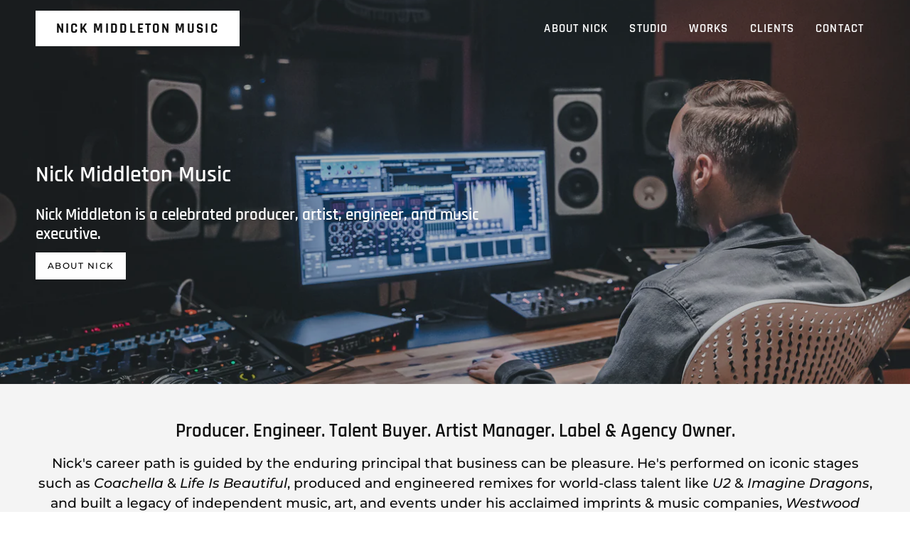

--- FILE ---
content_type: text/html; charset=utf-8
request_url: https://nickmiddletonmusic.com/
body_size: 22518
content:
<!doctype html>
<html class="no-js no-touch supports-no-cookies" lang="en">
<head>
  <meta charset="UTF-8">
  <meta name="viewport" content="width=device-width, initial-scale=1.0">
  <meta name="theme-color" content="#8191a4">
  <link rel="canonical" href="https://nickmiddletonmusic.com/">

  <!-- ======================= Broadcast Theme V3.1.0 ========================= -->

  <link rel="preconnect" href="https://cdn.shopify.com" crossorigin>
  <link rel="preconnect" href="https://fonts.shopify.com" crossorigin>
  <link rel="preconnect" href="https://monorail-edge.shopifysvc.com" crossorigin>

  <link rel="preload" href="//nickmiddletonmusic.com/cdn/shop/t/3/assets/lazysizes.js?v=111431644619468174291649960798" as="script">
  <link rel="preload" href="//nickmiddletonmusic.com/cdn/shop/t/3/assets/vendor.js?v=54255692255079777131649960804" as="script">
  <link rel="preload" href="//nickmiddletonmusic.com/cdn/shop/t/3/assets/theme.js?v=6942488491397586041649960803" as="script">
  <link rel="preload" href="//nickmiddletonmusic.com/cdn/shop/t/3/assets/theme.css?v=80298860777381609801649966293" as="style"> 

  

  <!-- Title and description ================================================ -->
  
  <title>
    
    Nick Middleton Music
    
    
    
  </title>

  
    <meta name="description" content="">
  

  <!-- /snippets/social-meta.liquid --><meta property="og:site_name" content="Nick Middleton Music">
<meta property="og:url" content="https://nickmiddletonmusic.com/">
<meta property="og:title" content="Nick Middleton Music">
<meta property="og:type" content="website">
<meta property="og:description" content="Nick Middleton Music">


<meta name="twitter:site" content="@">
<meta name="twitter:card" content="summary_large_image">
<meta name="twitter:title" content="Nick Middleton Music">
<meta name="twitter:description" content="Nick Middleton Music">


  <!-- CSS ================================================================== -->

  <link href="//nickmiddletonmusic.com/cdn/shop/t/3/assets/font-settings.css?v=164121875999356772571759332074" rel="stylesheet" type="text/css" media="all" />

  
<style data-shopify>

:root {


---color-video-bg: #f2f2f2;


---color-bg: #ffffff;
---color-bg-secondary: #F7F7F7;
---color-bg-rgb: 255, 255, 255;

---color-text-dark: #000000;
---color-text: #0f0f0f;
---color-text-light: #575757;


/* === Opacity shades of grey ===*/
---color-a5:  rgba(15, 15, 15, 0.05);
---color-a10: rgba(15, 15, 15, 0.1);
---color-a15: rgba(15, 15, 15, 0.15);
---color-a20: rgba(15, 15, 15, 0.2);
---color-a25: rgba(15, 15, 15, 0.25);
---color-a30: rgba(15, 15, 15, 0.3);
---color-a35: rgba(15, 15, 15, 0.35);
---color-a40: rgba(15, 15, 15, 0.4);
---color-a45: rgba(15, 15, 15, 0.45);
---color-a50: rgba(15, 15, 15, 0.5);
---color-a55: rgba(15, 15, 15, 0.55);
---color-a60: rgba(15, 15, 15, 0.6);
---color-a65: rgba(15, 15, 15, 0.65);
---color-a70: rgba(15, 15, 15, 0.7);
---color-a75: rgba(15, 15, 15, 0.75);
---color-a80: rgba(15, 15, 15, 0.8);
---color-a85: rgba(15, 15, 15, 0.85);
---color-a90: rgba(15, 15, 15, 0.9);
---color-a95: rgba(15, 15, 15, 0.95);

---color-border: rgb(240, 240, 240);
---color-border-light: #f6f6f6;
---color-border-hairline: #f7f7f7;
---color-border-dark: #bdbdbd;/* === Bright color ===*/
---color-primary: #0f0f0f;
---color-primary-hover: #000000;
---color-primary-fade: rgba(15, 15, 15, 0.05);
---color-primary-fade-hover: rgba(15, 15, 15, 0.1);---color-primary-opposite: #ffffff;


/* === Secondary Color ===*/
---color-secondary: #8191a4;
---color-secondary-hover: #506a89;
---color-secondary-fade: rgba(129, 145, 164, 0.05);
---color-secondary-fade-hover: rgba(129, 145, 164, 0.1);---color-secondary-opposite: #ffffff;


/* === link Color ===*/
---color-link: #212121;
---color-link-hover: #bcb2a8;
---color-link-fade: rgba(33, 33, 33, 0.05);
---color-link-fade-hover: rgba(33, 33, 33, 0.1);---color-link-opposite: #ffffff;


/* === Product grid sale tags ===*/
---color-sale-bg: #f9dee5;
---color-sale-text: #af7b88;---color-sale-text-secondary: #f9dee5;

/* === Product grid badges ===*/
---color-badge-bg: #ffffff;
---color-badge-text: #212121;

/* === Helper colors for form error states ===*/
---color-error: var(---color-primary);
---color-error-bg: var(---color-primary-fade);



  ---radius: 0px;
  ---radius-sm: 0px;


---color-announcement-bg: #ffffff;
---color-announcement-text: #ab8c52;
---color-announcement-border: #e6ddcb;

---color-header-bg: #0f0f0f;
---color-header-link: #ffffff;
---color-header-link-hover: #bcb2a8;

---color-menu-bg: #ffffff;
---color-menu-border: #050505;
---color-menu-link: #212121;
---color-menu-link-hover: #AB8C52;
---color-submenu-bg: #ffffff;
---color-submenu-link: #212121;
---color-submenu-link-hover: #AB8C52;
---color-menu-transparent: #ffffff;

---color-footer-bg: #ffffff;
---color-footer-text: #212121;
---color-footer-link: #212121;
---color-footer-link-hover: #212121;
---color-footer-border: #212121;

/* === Custom Cursor ===*/

--icon-zoom-in: url( "//nickmiddletonmusic.com/cdn/shop/t/3/assets/icon-zoom-in.svg?v=126996651526054293301649960796" );
--icon-zoom-out: url( "//nickmiddletonmusic.com/cdn/shop/t/3/assets/icon-zoom-out.svg?v=128675709041987423641649960797" );

/* === Typography ===*/
---product-grid-aspect-ratio: 90.0%;
---product-grid-size-piece: 9.0;


---font-weight-body: 500;
---font-weight-body-bold: 600;

---font-stack-body: Montserrat, sans-serif;
---font-style-body: normal;
---font-adjust-body: 1.0;

---font-weight-heading: 600;
---font-weight-heading-bold: 700;

---font-stack-heading: Rajdhani, sans-serif;
---font-style-heading: normal;
---font-adjust-heading: 1.0;

---font-stack-nav: Rajdhani, sans-serif;
---font-style-nav: normal;
---font-adjust-nav: 1.2;

---font-weight-nav: 600;
---font-weight-nav-bold: 700;

---font-size-base: 1.0rem;
---font-size-base-percent: 1.0;

---ico-select: url("//nickmiddletonmusic.com/cdn/shop/t/3/assets/ico-select.svg?v=115630813262522069291649960796");


/* === Parallax ===*/
---parallax-strength-min: 120.0%;
---parallax-strength-max: 130.0%;



}

</style>


  <link href="//nickmiddletonmusic.com/cdn/shop/t/3/assets/theme.css?v=80298860777381609801649966293" rel="stylesheet" type="text/css" media="all" />

  <script>
    if (window.navigator.userAgent.indexOf('MSIE ') > 0 || window.navigator.userAgent.indexOf('Trident/') > 0) {
      document.documentElement.className = document.documentElement.className + ' ie';

      var scripts = document.getElementsByTagName('script')[0];
      var polyfill = document.createElement("script");
      polyfill.defer = true;
      polyfill.src = "//nickmiddletonmusic.com/cdn/shop/t/3/assets/ie11.js?v=144489047535103983231649960797";

      scripts.parentNode.insertBefore(polyfill, scripts);
    } else {
      document.documentElement.className = document.documentElement.className.replace('no-js', 'js');
    }

    window.lazySizesConfig = window.lazySizesConfig || {};
    window.lazySizesConfig.preloadAfterLoad = true;

    
    

    

    

    let root = '/';
    if (root[root.length - 1] !== '/') {
      root = `${root}/`;
    }

    window.theme = {
      routes: {
        root: root,
        cart: '/cart',
        cart_add_url: '/cart/add',
        product_recommendations_url: '/recommendations/products',
        search_url: '/search'
      },
      assets: {
        photoswipe: '//nickmiddletonmusic.com/cdn/shop/t/3/assets/photoswipe.js?v=12261563163868600691649960799',
        smoothscroll: '//nickmiddletonmusic.com/cdn/shop/t/3/assets/smoothscroll.js?v=37906625415260927261649960800',
        swatches: '//nickmiddletonmusic.com/cdn/shop/t/3/assets/swatches.json?v=153762849283573572451649960801',
        base: "//nickmiddletonmusic.com/cdn/shop/t/3/assets/",
        no_image: "//nickmiddletonmusic.com/cdn/shopifycloud/storefront/assets/no-image-2048-a2addb12_1024x.gif",
      },
      strings: {
        addToCart: "Add to cart",
        soldOut: "Sold Out",
        from: "From",
        preOrder: "Pre-order",
        unavailable: "Unavailable",
        unitPrice: "Unit price",
        unitPriceSeparator: "per",
        resultsFor: "Results for",
        noResultsFor: "No results for",
        shippingCalcSubmitButton: "Calculate shipping",
        shippingCalcSubmitButtonDisabled: "Calculating...",
        selectValue: "Select value",
        oneColor: "color",
        otherColor: "colors",
        upsellAddToCart: "Add",
        free: "Free"
      },
      customerLoggedIn: false,
      moneyWithCurrencyFormat: "${{amount}} CAD",
      moneyFormat: "${{amount}}",
      cartDrawerEnabled:true,
      enableQuickAdd: true,
      swatchLabels: ["Color"," Colour"],
      showFirstSwatch: false,
      transparentHeader: false,
      info: {
        name: 'broadcast'
      },
      version: '3.1.0'
    };
  </script>

  
    <script src="//nickmiddletonmusic.com/cdn/shopifycloud/storefront/assets/themes_support/shopify_common-5f594365.js" defer="defer"></script>
  

  <!-- Theme Javascript ============================================================== -->
  <script src="//nickmiddletonmusic.com/cdn/shop/t/3/assets/lazysizes.js?v=111431644619468174291649960798" async="async"></script>
  <script src="//nickmiddletonmusic.com/cdn/shop/t/3/assets/vendor.js?v=54255692255079777131649960804" defer="defer"></script>
  <script src="//nickmiddletonmusic.com/cdn/shop/t/3/assets/theme.js?v=6942488491397586041649960803" defer="defer"></script>

  <!-- Shopify app scripts =========================================================== -->

  <script>window.performance && window.performance.mark && window.performance.mark('shopify.content_for_header.start');</script><meta id="shopify-digital-wallet" name="shopify-digital-wallet" content="/57285181499/digital_wallets/dialog">
<script async="async" src="/checkouts/internal/preloads.js?locale=en-CA"></script>
<script id="shopify-features" type="application/json">{"accessToken":"cb94407c234c047afcc9018b023c486e","betas":["rich-media-storefront-analytics"],"domain":"nickmiddletonmusic.com","predictiveSearch":true,"shopId":57285181499,"locale":"en"}</script>
<script>var Shopify = Shopify || {};
Shopify.shop = "nick-middleton-music.myshopify.com";
Shopify.locale = "en";
Shopify.currency = {"active":"CAD","rate":"1.0"};
Shopify.country = "CA";
Shopify.theme = {"name":"Broadcast-3.1.0","id":123581333563,"schema_name":"Broadcast","schema_version":"3.1.0","theme_store_id":null,"role":"main"};
Shopify.theme.handle = "null";
Shopify.theme.style = {"id":null,"handle":null};
Shopify.cdnHost = "nickmiddletonmusic.com/cdn";
Shopify.routes = Shopify.routes || {};
Shopify.routes.root = "/";</script>
<script type="module">!function(o){(o.Shopify=o.Shopify||{}).modules=!0}(window);</script>
<script>!function(o){function n(){var o=[];function n(){o.push(Array.prototype.slice.apply(arguments))}return n.q=o,n}var t=o.Shopify=o.Shopify||{};t.loadFeatures=n(),t.autoloadFeatures=n()}(window);</script>
<script id="shop-js-analytics" type="application/json">{"pageType":"index"}</script>
<script defer="defer" async type="module" src="//nickmiddletonmusic.com/cdn/shopifycloud/shop-js/modules/v2/client.init-shop-cart-sync_DlSlHazZ.en.esm.js"></script>
<script defer="defer" async type="module" src="//nickmiddletonmusic.com/cdn/shopifycloud/shop-js/modules/v2/chunk.common_D16XZWos.esm.js"></script>
<script type="module">
  await import("//nickmiddletonmusic.com/cdn/shopifycloud/shop-js/modules/v2/client.init-shop-cart-sync_DlSlHazZ.en.esm.js");
await import("//nickmiddletonmusic.com/cdn/shopifycloud/shop-js/modules/v2/chunk.common_D16XZWos.esm.js");

  window.Shopify.SignInWithShop?.initShopCartSync?.({"fedCMEnabled":true,"windoidEnabled":true});

</script>
<script>(function() {
  var isLoaded = false;
  function asyncLoad() {
    if (isLoaded) return;
    isLoaded = true;
    var urls = ["https:\/\/cdn.nfcube.com\/fd41a24d8c4b6237e65e52fb102419c1.js?shop=nick-middleton-music.myshopify.com"];
    for (var i = 0; i < urls.length; i++) {
      var s = document.createElement('script');
      s.type = 'text/javascript';
      s.async = true;
      s.src = urls[i];
      var x = document.getElementsByTagName('script')[0];
      x.parentNode.insertBefore(s, x);
    }
  };
  if(window.attachEvent) {
    window.attachEvent('onload', asyncLoad);
  } else {
    window.addEventListener('load', asyncLoad, false);
  }
})();</script>
<script id="__st">var __st={"a":57285181499,"offset":-28800,"reqid":"e040f701-96dd-4b03-ae54-ef96678f5559-1768570421","pageurl":"nickmiddletonmusic.com\/","u":"0eed5bc3f32b","p":"home"};</script>
<script>window.ShopifyPaypalV4VisibilityTracking = true;</script>
<script id="captcha-bootstrap">!function(){'use strict';const t='contact',e='account',n='new_comment',o=[[t,t],['blogs',n],['comments',n],[t,'customer']],c=[[e,'customer_login'],[e,'guest_login'],[e,'recover_customer_password'],[e,'create_customer']],r=t=>t.map((([t,e])=>`form[action*='/${t}']:not([data-nocaptcha='true']) input[name='form_type'][value='${e}']`)).join(','),a=t=>()=>t?[...document.querySelectorAll(t)].map((t=>t.form)):[];function s(){const t=[...o],e=r(t);return a(e)}const i='password',u='form_key',d=['recaptcha-v3-token','g-recaptcha-response','h-captcha-response',i],f=()=>{try{return window.sessionStorage}catch{return}},m='__shopify_v',_=t=>t.elements[u];function p(t,e,n=!1){try{const o=window.sessionStorage,c=JSON.parse(o.getItem(e)),{data:r}=function(t){const{data:e,action:n}=t;return t[m]||n?{data:e,action:n}:{data:t,action:n}}(c);for(const[e,n]of Object.entries(r))t.elements[e]&&(t.elements[e].value=n);n&&o.removeItem(e)}catch(o){console.error('form repopulation failed',{error:o})}}const l='form_type',E='cptcha';function T(t){t.dataset[E]=!0}const w=window,h=w.document,L='Shopify',v='ce_forms',y='captcha';let A=!1;((t,e)=>{const n=(g='f06e6c50-85a8-45c8-87d0-21a2b65856fe',I='https://cdn.shopify.com/shopifycloud/storefront-forms-hcaptcha/ce_storefront_forms_captcha_hcaptcha.v1.5.2.iife.js',D={infoText:'Protected by hCaptcha',privacyText:'Privacy',termsText:'Terms'},(t,e,n)=>{const o=w[L][v],c=o.bindForm;if(c)return c(t,g,e,D).then(n);var r;o.q.push([[t,g,e,D],n]),r=I,A||(h.body.append(Object.assign(h.createElement('script'),{id:'captcha-provider',async:!0,src:r})),A=!0)});var g,I,D;w[L]=w[L]||{},w[L][v]=w[L][v]||{},w[L][v].q=[],w[L][y]=w[L][y]||{},w[L][y].protect=function(t,e){n(t,void 0,e),T(t)},Object.freeze(w[L][y]),function(t,e,n,w,h,L){const[v,y,A,g]=function(t,e,n){const i=e?o:[],u=t?c:[],d=[...i,...u],f=r(d),m=r(i),_=r(d.filter((([t,e])=>n.includes(e))));return[a(f),a(m),a(_),s()]}(w,h,L),I=t=>{const e=t.target;return e instanceof HTMLFormElement?e:e&&e.form},D=t=>v().includes(t);t.addEventListener('submit',(t=>{const e=I(t);if(!e)return;const n=D(e)&&!e.dataset.hcaptchaBound&&!e.dataset.recaptchaBound,o=_(e),c=g().includes(e)&&(!o||!o.value);(n||c)&&t.preventDefault(),c&&!n&&(function(t){try{if(!f())return;!function(t){const e=f();if(!e)return;const n=_(t);if(!n)return;const o=n.value;o&&e.removeItem(o)}(t);const e=Array.from(Array(32),(()=>Math.random().toString(36)[2])).join('');!function(t,e){_(t)||t.append(Object.assign(document.createElement('input'),{type:'hidden',name:u})),t.elements[u].value=e}(t,e),function(t,e){const n=f();if(!n)return;const o=[...t.querySelectorAll(`input[type='${i}']`)].map((({name:t})=>t)),c=[...d,...o],r={};for(const[a,s]of new FormData(t).entries())c.includes(a)||(r[a]=s);n.setItem(e,JSON.stringify({[m]:1,action:t.action,data:r}))}(t,e)}catch(e){console.error('failed to persist form',e)}}(e),e.submit())}));const S=(t,e)=>{t&&!t.dataset[E]&&(n(t,e.some((e=>e===t))),T(t))};for(const o of['focusin','change'])t.addEventListener(o,(t=>{const e=I(t);D(e)&&S(e,y())}));const B=e.get('form_key'),M=e.get(l),P=B&&M;t.addEventListener('DOMContentLoaded',(()=>{const t=y();if(P)for(const e of t)e.elements[l].value===M&&p(e,B);[...new Set([...A(),...v().filter((t=>'true'===t.dataset.shopifyCaptcha))])].forEach((e=>S(e,t)))}))}(h,new URLSearchParams(w.location.search),n,t,e,['guest_login'])})(!0,!0)}();</script>
<script integrity="sha256-4kQ18oKyAcykRKYeNunJcIwy7WH5gtpwJnB7kiuLZ1E=" data-source-attribution="shopify.loadfeatures" defer="defer" src="//nickmiddletonmusic.com/cdn/shopifycloud/storefront/assets/storefront/load_feature-a0a9edcb.js" crossorigin="anonymous"></script>
<script data-source-attribution="shopify.dynamic_checkout.dynamic.init">var Shopify=Shopify||{};Shopify.PaymentButton=Shopify.PaymentButton||{isStorefrontPortableWallets:!0,init:function(){window.Shopify.PaymentButton.init=function(){};var t=document.createElement("script");t.src="https://nickmiddletonmusic.com/cdn/shopifycloud/portable-wallets/latest/portable-wallets.en.js",t.type="module",document.head.appendChild(t)}};
</script>
<script data-source-attribution="shopify.dynamic_checkout.buyer_consent">
  function portableWalletsHideBuyerConsent(e){var t=document.getElementById("shopify-buyer-consent"),n=document.getElementById("shopify-subscription-policy-button");t&&n&&(t.classList.add("hidden"),t.setAttribute("aria-hidden","true"),n.removeEventListener("click",e))}function portableWalletsShowBuyerConsent(e){var t=document.getElementById("shopify-buyer-consent"),n=document.getElementById("shopify-subscription-policy-button");t&&n&&(t.classList.remove("hidden"),t.removeAttribute("aria-hidden"),n.addEventListener("click",e))}window.Shopify?.PaymentButton&&(window.Shopify.PaymentButton.hideBuyerConsent=portableWalletsHideBuyerConsent,window.Shopify.PaymentButton.showBuyerConsent=portableWalletsShowBuyerConsent);
</script>
<script data-source-attribution="shopify.dynamic_checkout.cart.bootstrap">document.addEventListener("DOMContentLoaded",(function(){function t(){return document.querySelector("shopify-accelerated-checkout-cart, shopify-accelerated-checkout")}if(t())Shopify.PaymentButton.init();else{new MutationObserver((function(e,n){t()&&(Shopify.PaymentButton.init(),n.disconnect())})).observe(document.body,{childList:!0,subtree:!0})}}));
</script>

<script>window.performance && window.performance.mark && window.performance.mark('shopify.content_for_header.end');</script>
<link href="https://monorail-edge.shopifysvc.com" rel="dns-prefetch">
<script>(function(){if ("sendBeacon" in navigator && "performance" in window) {try {var session_token_from_headers = performance.getEntriesByType('navigation')[0].serverTiming.find(x => x.name == '_s').description;} catch {var session_token_from_headers = undefined;}var session_cookie_matches = document.cookie.match(/_shopify_s=([^;]*)/);var session_token_from_cookie = session_cookie_matches && session_cookie_matches.length === 2 ? session_cookie_matches[1] : "";var session_token = session_token_from_headers || session_token_from_cookie || "";function handle_abandonment_event(e) {var entries = performance.getEntries().filter(function(entry) {return /monorail-edge.shopifysvc.com/.test(entry.name);});if (!window.abandonment_tracked && entries.length === 0) {window.abandonment_tracked = true;var currentMs = Date.now();var navigation_start = performance.timing.navigationStart;var payload = {shop_id: 57285181499,url: window.location.href,navigation_start,duration: currentMs - navigation_start,session_token,page_type: "index"};window.navigator.sendBeacon("https://monorail-edge.shopifysvc.com/v1/produce", JSON.stringify({schema_id: "online_store_buyer_site_abandonment/1.1",payload: payload,metadata: {event_created_at_ms: currentMs,event_sent_at_ms: currentMs}}));}}window.addEventListener('pagehide', handle_abandonment_event);}}());</script>
<script id="web-pixels-manager-setup">(function e(e,d,r,n,o){if(void 0===o&&(o={}),!Boolean(null===(a=null===(i=window.Shopify)||void 0===i?void 0:i.analytics)||void 0===a?void 0:a.replayQueue)){var i,a;window.Shopify=window.Shopify||{};var t=window.Shopify;t.analytics=t.analytics||{};var s=t.analytics;s.replayQueue=[],s.publish=function(e,d,r){return s.replayQueue.push([e,d,r]),!0};try{self.performance.mark("wpm:start")}catch(e){}var l=function(){var e={modern:/Edge?\/(1{2}[4-9]|1[2-9]\d|[2-9]\d{2}|\d{4,})\.\d+(\.\d+|)|Firefox\/(1{2}[4-9]|1[2-9]\d|[2-9]\d{2}|\d{4,})\.\d+(\.\d+|)|Chrom(ium|e)\/(9{2}|\d{3,})\.\d+(\.\d+|)|(Maci|X1{2}).+ Version\/(15\.\d+|(1[6-9]|[2-9]\d|\d{3,})\.\d+)([,.]\d+|)( \(\w+\)|)( Mobile\/\w+|) Safari\/|Chrome.+OPR\/(9{2}|\d{3,})\.\d+\.\d+|(CPU[ +]OS|iPhone[ +]OS|CPU[ +]iPhone|CPU IPhone OS|CPU iPad OS)[ +]+(15[._]\d+|(1[6-9]|[2-9]\d|\d{3,})[._]\d+)([._]\d+|)|Android:?[ /-](13[3-9]|1[4-9]\d|[2-9]\d{2}|\d{4,})(\.\d+|)(\.\d+|)|Android.+Firefox\/(13[5-9]|1[4-9]\d|[2-9]\d{2}|\d{4,})\.\d+(\.\d+|)|Android.+Chrom(ium|e)\/(13[3-9]|1[4-9]\d|[2-9]\d{2}|\d{4,})\.\d+(\.\d+|)|SamsungBrowser\/([2-9]\d|\d{3,})\.\d+/,legacy:/Edge?\/(1[6-9]|[2-9]\d|\d{3,})\.\d+(\.\d+|)|Firefox\/(5[4-9]|[6-9]\d|\d{3,})\.\d+(\.\d+|)|Chrom(ium|e)\/(5[1-9]|[6-9]\d|\d{3,})\.\d+(\.\d+|)([\d.]+$|.*Safari\/(?![\d.]+ Edge\/[\d.]+$))|(Maci|X1{2}).+ Version\/(10\.\d+|(1[1-9]|[2-9]\d|\d{3,})\.\d+)([,.]\d+|)( \(\w+\)|)( Mobile\/\w+|) Safari\/|Chrome.+OPR\/(3[89]|[4-9]\d|\d{3,})\.\d+\.\d+|(CPU[ +]OS|iPhone[ +]OS|CPU[ +]iPhone|CPU IPhone OS|CPU iPad OS)[ +]+(10[._]\d+|(1[1-9]|[2-9]\d|\d{3,})[._]\d+)([._]\d+|)|Android:?[ /-](13[3-9]|1[4-9]\d|[2-9]\d{2}|\d{4,})(\.\d+|)(\.\d+|)|Mobile Safari.+OPR\/([89]\d|\d{3,})\.\d+\.\d+|Android.+Firefox\/(13[5-9]|1[4-9]\d|[2-9]\d{2}|\d{4,})\.\d+(\.\d+|)|Android.+Chrom(ium|e)\/(13[3-9]|1[4-9]\d|[2-9]\d{2}|\d{4,})\.\d+(\.\d+|)|Android.+(UC? ?Browser|UCWEB|U3)[ /]?(15\.([5-9]|\d{2,})|(1[6-9]|[2-9]\d|\d{3,})\.\d+)\.\d+|SamsungBrowser\/(5\.\d+|([6-9]|\d{2,})\.\d+)|Android.+MQ{2}Browser\/(14(\.(9|\d{2,})|)|(1[5-9]|[2-9]\d|\d{3,})(\.\d+|))(\.\d+|)|K[Aa][Ii]OS\/(3\.\d+|([4-9]|\d{2,})\.\d+)(\.\d+|)/},d=e.modern,r=e.legacy,n=navigator.userAgent;return n.match(d)?"modern":n.match(r)?"legacy":"unknown"}(),u="modern"===l?"modern":"legacy",c=(null!=n?n:{modern:"",legacy:""})[u],f=function(e){return[e.baseUrl,"/wpm","/b",e.hashVersion,"modern"===e.buildTarget?"m":"l",".js"].join("")}({baseUrl:d,hashVersion:r,buildTarget:u}),m=function(e){var d=e.version,r=e.bundleTarget,n=e.surface,o=e.pageUrl,i=e.monorailEndpoint;return{emit:function(e){var a=e.status,t=e.errorMsg,s=(new Date).getTime(),l=JSON.stringify({metadata:{event_sent_at_ms:s},events:[{schema_id:"web_pixels_manager_load/3.1",payload:{version:d,bundle_target:r,page_url:o,status:a,surface:n,error_msg:t},metadata:{event_created_at_ms:s}}]});if(!i)return console&&console.warn&&console.warn("[Web Pixels Manager] No Monorail endpoint provided, skipping logging."),!1;try{return self.navigator.sendBeacon.bind(self.navigator)(i,l)}catch(e){}var u=new XMLHttpRequest;try{return u.open("POST",i,!0),u.setRequestHeader("Content-Type","text/plain"),u.send(l),!0}catch(e){return console&&console.warn&&console.warn("[Web Pixels Manager] Got an unhandled error while logging to Monorail."),!1}}}}({version:r,bundleTarget:l,surface:e.surface,pageUrl:self.location.href,monorailEndpoint:e.monorailEndpoint});try{o.browserTarget=l,function(e){var d=e.src,r=e.async,n=void 0===r||r,o=e.onload,i=e.onerror,a=e.sri,t=e.scriptDataAttributes,s=void 0===t?{}:t,l=document.createElement("script"),u=document.querySelector("head"),c=document.querySelector("body");if(l.async=n,l.src=d,a&&(l.integrity=a,l.crossOrigin="anonymous"),s)for(var f in s)if(Object.prototype.hasOwnProperty.call(s,f))try{l.dataset[f]=s[f]}catch(e){}if(o&&l.addEventListener("load",o),i&&l.addEventListener("error",i),u)u.appendChild(l);else{if(!c)throw new Error("Did not find a head or body element to append the script");c.appendChild(l)}}({src:f,async:!0,onload:function(){if(!function(){var e,d;return Boolean(null===(d=null===(e=window.Shopify)||void 0===e?void 0:e.analytics)||void 0===d?void 0:d.initialized)}()){var d=window.webPixelsManager.init(e)||void 0;if(d){var r=window.Shopify.analytics;r.replayQueue.forEach((function(e){var r=e[0],n=e[1],o=e[2];d.publishCustomEvent(r,n,o)})),r.replayQueue=[],r.publish=d.publishCustomEvent,r.visitor=d.visitor,r.initialized=!0}}},onerror:function(){return m.emit({status:"failed",errorMsg:"".concat(f," has failed to load")})},sri:function(e){var d=/^sha384-[A-Za-z0-9+/=]+$/;return"string"==typeof e&&d.test(e)}(c)?c:"",scriptDataAttributes:o}),m.emit({status:"loading"})}catch(e){m.emit({status:"failed",errorMsg:(null==e?void 0:e.message)||"Unknown error"})}}})({shopId: 57285181499,storefrontBaseUrl: "https://nickmiddletonmusic.com",extensionsBaseUrl: "https://extensions.shopifycdn.com/cdn/shopifycloud/web-pixels-manager",monorailEndpoint: "https://monorail-edge.shopifysvc.com/unstable/produce_batch",surface: "storefront-renderer",enabledBetaFlags: ["2dca8a86"],webPixelsConfigList: [{"id":"shopify-app-pixel","configuration":"{}","eventPayloadVersion":"v1","runtimeContext":"STRICT","scriptVersion":"0450","apiClientId":"shopify-pixel","type":"APP","privacyPurposes":["ANALYTICS","MARKETING"]},{"id":"shopify-custom-pixel","eventPayloadVersion":"v1","runtimeContext":"LAX","scriptVersion":"0450","apiClientId":"shopify-pixel","type":"CUSTOM","privacyPurposes":["ANALYTICS","MARKETING"]}],isMerchantRequest: false,initData: {"shop":{"name":"Nick Middleton Music","paymentSettings":{"currencyCode":"CAD"},"myshopifyDomain":"nick-middleton-music.myshopify.com","countryCode":"CA","storefrontUrl":"https:\/\/nickmiddletonmusic.com"},"customer":null,"cart":null,"checkout":null,"productVariants":[],"purchasingCompany":null},},"https://nickmiddletonmusic.com/cdn","fcfee988w5aeb613cpc8e4bc33m6693e112",{"modern":"","legacy":""},{"shopId":"57285181499","storefrontBaseUrl":"https:\/\/nickmiddletonmusic.com","extensionBaseUrl":"https:\/\/extensions.shopifycdn.com\/cdn\/shopifycloud\/web-pixels-manager","surface":"storefront-renderer","enabledBetaFlags":"[\"2dca8a86\"]","isMerchantRequest":"false","hashVersion":"fcfee988w5aeb613cpc8e4bc33m6693e112","publish":"custom","events":"[[\"page_viewed\",{}]]"});</script><script>
  window.ShopifyAnalytics = window.ShopifyAnalytics || {};
  window.ShopifyAnalytics.meta = window.ShopifyAnalytics.meta || {};
  window.ShopifyAnalytics.meta.currency = 'CAD';
  var meta = {"page":{"pageType":"home","requestId":"e040f701-96dd-4b03-ae54-ef96678f5559-1768570421"}};
  for (var attr in meta) {
    window.ShopifyAnalytics.meta[attr] = meta[attr];
  }
</script>
<script class="analytics">
  (function () {
    var customDocumentWrite = function(content) {
      var jquery = null;

      if (window.jQuery) {
        jquery = window.jQuery;
      } else if (window.Checkout && window.Checkout.$) {
        jquery = window.Checkout.$;
      }

      if (jquery) {
        jquery('body').append(content);
      }
    };

    var hasLoggedConversion = function(token) {
      if (token) {
        return document.cookie.indexOf('loggedConversion=' + token) !== -1;
      }
      return false;
    }

    var setCookieIfConversion = function(token) {
      if (token) {
        var twoMonthsFromNow = new Date(Date.now());
        twoMonthsFromNow.setMonth(twoMonthsFromNow.getMonth() + 2);

        document.cookie = 'loggedConversion=' + token + '; expires=' + twoMonthsFromNow;
      }
    }

    var trekkie = window.ShopifyAnalytics.lib = window.trekkie = window.trekkie || [];
    if (trekkie.integrations) {
      return;
    }
    trekkie.methods = [
      'identify',
      'page',
      'ready',
      'track',
      'trackForm',
      'trackLink'
    ];
    trekkie.factory = function(method) {
      return function() {
        var args = Array.prototype.slice.call(arguments);
        args.unshift(method);
        trekkie.push(args);
        return trekkie;
      };
    };
    for (var i = 0; i < trekkie.methods.length; i++) {
      var key = trekkie.methods[i];
      trekkie[key] = trekkie.factory(key);
    }
    trekkie.load = function(config) {
      trekkie.config = config || {};
      trekkie.config.initialDocumentCookie = document.cookie;
      var first = document.getElementsByTagName('script')[0];
      var script = document.createElement('script');
      script.type = 'text/javascript';
      script.onerror = function(e) {
        var scriptFallback = document.createElement('script');
        scriptFallback.type = 'text/javascript';
        scriptFallback.onerror = function(error) {
                var Monorail = {
      produce: function produce(monorailDomain, schemaId, payload) {
        var currentMs = new Date().getTime();
        var event = {
          schema_id: schemaId,
          payload: payload,
          metadata: {
            event_created_at_ms: currentMs,
            event_sent_at_ms: currentMs
          }
        };
        return Monorail.sendRequest("https://" + monorailDomain + "/v1/produce", JSON.stringify(event));
      },
      sendRequest: function sendRequest(endpointUrl, payload) {
        // Try the sendBeacon API
        if (window && window.navigator && typeof window.navigator.sendBeacon === 'function' && typeof window.Blob === 'function' && !Monorail.isIos12()) {
          var blobData = new window.Blob([payload], {
            type: 'text/plain'
          });

          if (window.navigator.sendBeacon(endpointUrl, blobData)) {
            return true;
          } // sendBeacon was not successful

        } // XHR beacon

        var xhr = new XMLHttpRequest();

        try {
          xhr.open('POST', endpointUrl);
          xhr.setRequestHeader('Content-Type', 'text/plain');
          xhr.send(payload);
        } catch (e) {
          console.log(e);
        }

        return false;
      },
      isIos12: function isIos12() {
        return window.navigator.userAgent.lastIndexOf('iPhone; CPU iPhone OS 12_') !== -1 || window.navigator.userAgent.lastIndexOf('iPad; CPU OS 12_') !== -1;
      }
    };
    Monorail.produce('monorail-edge.shopifysvc.com',
      'trekkie_storefront_load_errors/1.1',
      {shop_id: 57285181499,
      theme_id: 123581333563,
      app_name: "storefront",
      context_url: window.location.href,
      source_url: "//nickmiddletonmusic.com/cdn/s/trekkie.storefront.cd680fe47e6c39ca5d5df5f0a32d569bc48c0f27.min.js"});

        };
        scriptFallback.async = true;
        scriptFallback.src = '//nickmiddletonmusic.com/cdn/s/trekkie.storefront.cd680fe47e6c39ca5d5df5f0a32d569bc48c0f27.min.js';
        first.parentNode.insertBefore(scriptFallback, first);
      };
      script.async = true;
      script.src = '//nickmiddletonmusic.com/cdn/s/trekkie.storefront.cd680fe47e6c39ca5d5df5f0a32d569bc48c0f27.min.js';
      first.parentNode.insertBefore(script, first);
    };
    trekkie.load(
      {"Trekkie":{"appName":"storefront","development":false,"defaultAttributes":{"shopId":57285181499,"isMerchantRequest":null,"themeId":123581333563,"themeCityHash":"5318909882024174085","contentLanguage":"en","currency":"CAD","eventMetadataId":"45d0a5e4-2f7c-453b-b3e4-179be3327598"},"isServerSideCookieWritingEnabled":true,"monorailRegion":"shop_domain","enabledBetaFlags":["65f19447"]},"Session Attribution":{},"S2S":{"facebookCapiEnabled":false,"source":"trekkie-storefront-renderer","apiClientId":580111}}
    );

    var loaded = false;
    trekkie.ready(function() {
      if (loaded) return;
      loaded = true;

      window.ShopifyAnalytics.lib = window.trekkie;

      var originalDocumentWrite = document.write;
      document.write = customDocumentWrite;
      try { window.ShopifyAnalytics.merchantGoogleAnalytics.call(this); } catch(error) {};
      document.write = originalDocumentWrite;

      window.ShopifyAnalytics.lib.page(null,{"pageType":"home","requestId":"e040f701-96dd-4b03-ae54-ef96678f5559-1768570421","shopifyEmitted":true});

      var match = window.location.pathname.match(/checkouts\/(.+)\/(thank_you|post_purchase)/)
      var token = match? match[1]: undefined;
      if (!hasLoggedConversion(token)) {
        setCookieIfConversion(token);
        
      }
    });


        var eventsListenerScript = document.createElement('script');
        eventsListenerScript.async = true;
        eventsListenerScript.src = "//nickmiddletonmusic.com/cdn/shopifycloud/storefront/assets/shop_events_listener-3da45d37.js";
        document.getElementsByTagName('head')[0].appendChild(eventsListenerScript);

})();</script>
<script
  defer
  src="https://nickmiddletonmusic.com/cdn/shopifycloud/perf-kit/shopify-perf-kit-3.0.4.min.js"
  data-application="storefront-renderer"
  data-shop-id="57285181499"
  data-render-region="gcp-us-central1"
  data-page-type="index"
  data-theme-instance-id="123581333563"
  data-theme-name="Broadcast"
  data-theme-version="3.1.0"
  data-monorail-region="shop_domain"
  data-resource-timing-sampling-rate="10"
  data-shs="true"
  data-shs-beacon="true"
  data-shs-export-with-fetch="true"
  data-shs-logs-sample-rate="1"
  data-shs-beacon-endpoint="https://nickmiddletonmusic.com/api/collect"
></script>
</head>
<body id="nick-middleton-music" class="template-index show-button-animation aos-initialized" data-animations="true">

  <a class="in-page-link visually-hidden skip-link" data-skip-content href="#MainContent">Skip to content</a>

  <div class="container" data-site-container>
    <div id="shopify-section-announcement" class="shopify-section">
</div>
    <div id="shopify-section-header" class="shopify-section"><style data-shopify>:root {
    --menu-height: calc(80px);
  }.main-content > .section-fullscreen:first-of-type { --header-padding: 80px; }</style>











<div class="header__wrapper"
  data-header-wrapper
  data-header-transparent="true"
  data-header-sticky="sticky"
  data-header-style="logo_beside"
  data-section-id="header"
  data-section-type="header">

  <header class="theme__header header__icons--clean" role="banner" data-header-height>
    <div>
      <div class="header__mobile">
        
    <div class="header__mobile__left">

      <div class="header__mobile__button">
        <button class="header__mobile__hamburger"
          data-drawer-toggle="hamburger"
          aria-label="Show menu"
          aria-haspopup="true"
          aria-expanded="false"
          aria-controls="header-menu">

          <div class="hamburger__lines">
            <span></span>
            <span></span>
            <span></span>
          </div>
        </button>
      </div>
      
        <div class="header__mobile__button">
          <a href="/search" class="navlink" data-popdown-toggle="search-popdown" data-focus-element>
            <!-- /snippets/social-icon.liquid -->


<svg aria-hidden="true" focusable="false" role="presentation" class="icon icon-clean-search" viewBox="0 0 30 30"><path d="M14 3.5c5.799 0 10.5 4.701 10.5 10.5a10.47 10.47 0 01-3.223 7.57l5.077 5.076a.5.5 0 01-.638.765l-.07-.057-5.124-5.125A10.455 10.455 0 0114 24.5C8.201 24.5 3.5 19.799 3.5 14S8.201 3.5 14 3.5zm0 1a9.5 9.5 0 100 19 9.5 9.5 0 000-19z"/></svg>
            <span class="visually-hidden">Search</span>
          </a>
        </div>
      
    </div>
    
<div class="header__logo">
    <a class="header__logo__link"
        href="/"
        style="width: auto;">
      
<div class="header__logo__text  header__logo__text--long">
          <span>Nick Middleton Music</span>
        </div>
      
      
      
    </a>
  </div>

    <div class="header__mobile__right">
      

    </div>

      </div>
      <div data-header-desktop class="header__desktop"><div class="header__desktop__upper" data-takes-space-wrapper>
              <div data-child-takes-space class="header__desktop__bar__l">
<div class="header__logo">
    <a class="header__logo__link"
        href="/"
        style="width: auto;">
      
<div class="header__logo__text  header__logo__text--long">
          <span>Nick Middleton Music</span>
        </div>
      
      
      
    </a>
  </div>
</div>
              
                <div data-child-takes-space class="header__desktop__bar__c"></div>
                <div data-child-takes-space class="header__desktop__bar__r">
  <nav class="header__menu caps">
    <div class="header__menu__inner" data-text-items-wrapper>
      
        

<div class="menu__item  child"
  >
  <a href="/pages/about-nick-middleton" data-top-link class="navlink navlink--toplevel">
    <span class="navtext">About Nick</span>
  </a>
  
</div>
      
        

<div class="menu__item  child"
  >
  <a href="/#shopify-section-template--14685777985595__16499640401027131f" data-top-link class="navlink navlink--toplevel">
    <span class="navtext">Studio</span>
  </a>
  
</div>
      
        

<div class="menu__item  child"
  >
  <a href="/#shopify-section-template--14685777985595__164996358155979250" data-top-link class="navlink navlink--toplevel">
    <span class="navtext">Works</span>
  </a>
  
</div>
      
        

<div class="menu__item  child"
  >
  <a href="/#shopify-section-template--14685777985595__1649964720255b2007" data-top-link class="navlink navlink--toplevel">
    <span class="navtext">Clients</span>
  </a>
  
</div>
      
        

<div class="menu__item  child"
  >
  <a href="/pages/contact" data-top-link class="navlink navlink--toplevel">
    <span class="navtext">Contact</span>
  </a>
  
</div>
      
      <div class="hover__bar"></div>
      <div class="hover__bg"></div>
    </div>
  </nav>
</div>
              
            </div></div>
    </div>
  </header>
  
  <nav class="header__drawer caps"
    data-drawer="hamburger"
    aria-label="Menu"
    id="header-menu">
    <div class="drawer__content">
      <div class="drawer__inner" data-drawer-inner>
        <div class="drawer__menu" data-stagger-animation data-sliderule-pane="0">
          
            <div class="sliderule__wrapper">
    <div class="sliderow" data-animates>
      <a class="sliderow__title" href="/pages/about-nick-middleton">About Nick</a>
    </div></div>
          
            <div class="sliderule__wrapper">
    <div class="sliderow" data-animates>
      <a class="sliderow__title" href="/#shopify-section-template--14685777985595__16499640401027131f">Studio</a>
    </div></div>
          
            <div class="sliderule__wrapper">
    <div class="sliderow" data-animates>
      <a class="sliderow__title" href="/#shopify-section-template--14685777985595__164996358155979250">Works</a>
    </div></div>
          
            <div class="sliderule__wrapper">
    <div class="sliderow" data-animates>
      <a class="sliderow__title" href="/#shopify-section-template--14685777985595__1649964720255b2007">Clients</a>
    </div></div>
          
            <div class="sliderule__wrapper">
    <div class="sliderow" data-animates>
      <a class="sliderow__title" href="/pages/contact">Contact</a>
    </div></div>
          
          
        </div>
      </div>
      
      
<div class="drawer__bottom"><div class="drawer__bottom__left">
              <!-- /snippets/social.liquid -->
	<ul class="social__links">
	<li><a href="http://www.instagram.com/nickmiddleton" class="social__link" title="Nick Middleton Music on Instagram" rel="noopener" target="_blank"><svg aria-hidden="true" focusable="false" role="presentation" class="icon icon-instagram" viewBox="0 0 512 512"><path d="M256 49.5c67.3 0 75.2.3 101.8 1.5 24.6 1.1 37.9 5.2 46.8 8.7 11.8 4.6 20.2 10 29 18.8s14.3 17.2 18.8 29c3.4 8.9 7.6 22.2 8.7 46.8 1.2 26.6 1.5 34.5 1.5 101.8s-.3 75.2-1.5 101.8c-1.1 24.6-5.2 37.9-8.7 46.8-4.6 11.8-10 20.2-18.8 29s-17.2 14.3-29 18.8c-8.9 3.4-22.2 7.6-46.8 8.7-26.6 1.2-34.5 1.5-101.8 1.5s-75.2-.3-101.8-1.5c-24.6-1.1-37.9-5.2-46.8-8.7-11.8-4.6-20.2-10-29-18.8s-14.3-17.2-18.8-29c-3.4-8.9-7.6-22.2-8.7-46.8-1.2-26.6-1.5-34.5-1.5-101.8s.3-75.2 1.5-101.8c1.1-24.6 5.2-37.9 8.7-46.8 4.6-11.8 10-20.2 18.8-29s17.2-14.3 29-18.8c8.9-3.4 22.2-7.6 46.8-8.7 26.6-1.3 34.5-1.5 101.8-1.5m0-45.4c-68.4 0-77 .3-103.9 1.5C125.3 6.8 107 11.1 91 17.3c-16.6 6.4-30.6 15.1-44.6 29.1-14 14-22.6 28.1-29.1 44.6-6.2 16-10.5 34.3-11.7 61.2C4.4 179 4.1 187.6 4.1 256s.3 77 1.5 103.9c1.2 26.8 5.5 45.1 11.7 61.2 6.4 16.6 15.1 30.6 29.1 44.6 14 14 28.1 22.6 44.6 29.1 16 6.2 34.3 10.5 61.2 11.7 26.9 1.2 35.4 1.5 103.9 1.5s77-.3 103.9-1.5c26.8-1.2 45.1-5.5 61.2-11.7 16.6-6.4 30.6-15.1 44.6-29.1 14-14 22.6-28.1 29.1-44.6 6.2-16 10.5-34.3 11.7-61.2 1.2-26.9 1.5-35.4 1.5-103.9s-.3-77-1.5-103.9c-1.2-26.8-5.5-45.1-11.7-61.2-6.4-16.6-15.1-30.6-29.1-44.6-14-14-28.1-22.6-44.6-29.1-16-6.2-34.3-10.5-61.2-11.7-27-1.1-35.6-1.4-104-1.4z"/><path d="M256 126.6c-71.4 0-129.4 57.9-129.4 129.4s58 129.4 129.4 129.4 129.4-58 129.4-129.4-58-129.4-129.4-129.4zm0 213.4c-46.4 0-84-37.6-84-84s37.6-84 84-84 84 37.6 84 84-37.6 84-84 84z"/><circle cx="390.5" cy="121.5" r="30.2"/></svg><span class="visually-hidden">Instagram</span></a></li>
	
	<li><a href="https://facebook.com/nickmiddletonmusic" class="social__link" title="Nick Middleton Music on Facebook" rel="noopener" target="_blank"><svg aria-hidden="true" focusable="false" role="presentation" class="icon icon-facebook" viewBox="0 0 20 20"><path fill="#444" d="M18.05.811q.439 0 .744.305t.305.744v16.637q0 .439-.305.744t-.744.305h-4.732v-7.221h2.415l.342-2.854h-2.757v-1.83q0-.659.293-1t1.073-.342h1.488V3.762q-.976-.098-2.171-.098-1.634 0-2.635.964t-1 2.72V9.47H7.951v2.854h2.415v7.221H1.413q-.439 0-.744-.305t-.305-.744V1.859q0-.439.305-.744T1.413.81H18.05z"/></svg><span class="visually-hidden">Facebook</span></a></li>
	
	
	
	<li><a href="www.linkedin.com/in/nick-middleton-59439620b" class="social__link" title="Nick Middleton Music on Linkedin" rel="noopener" target="_blank"><svg aria-hidden="true" focusable="false" role="presentation" class="icon icon-linkedin" viewBox="0 0 24 24"><path d="M19 0H5a5 5 0 00-5 5v14a5 5 0 005 5h14a5 5 0 005-5V5a5 5 0 00-5-5zM8 19H5V8h3v11zM6.5 6.732c-.966 0-1.75-.79-1.75-1.764s.784-1.764 1.75-1.764 1.75.79 1.75 1.764-.783 1.764-1.75 1.764zM20 19h-3v-5.604c0-3.368-4-3.113-4 0V19h-3V8h3v1.765c1.396-2.586 7-2.777 7 2.476V19z"/></svg><span class="visually-hidden">Linkedin</span></a></li>
	
	
	
	</ul>


            </div>
            <div class="drawer__bottom__right"><form method="post" action="/localization" id="localization-form-drawer" accept-charset="UTF-8" class="header__drawer__selects" enctype="multipart/form-data"><input type="hidden" name="form_type" value="localization" /><input type="hidden" name="utf8" value="✓" /><input type="hidden" name="_method" value="put" /><input type="hidden" name="return_to" value="/" /></form></div>
          
        </div>
      
    </div>
    <span class="drawer__underlay" data-drawer-underlay></span>
  </nav>

</div>

<div class="header__backfill"
  data-header-backfill
  style="height: var(--menu-height);display: none;"></div>

<div data-cart-popover-container class="cart-popover"></div>

<div id="search-popdown" class="search-popdown">
  <div class="search__popdown__outer">
    <div class="search__popdown__upper" data-search-title-wrap>
      <span></span>
    </div>
    <div class="wrapper">
      <div class="search__popdown__main">
        <form class="search__popdown__form"
            action="/search"
            method="get"
            role="search">
          <button class="search__popdown__form__button" type="submit">
            <span class="visually-hidden">Search</span>
            <!-- /snippets/social-icon.liquid -->


<svg aria-hidden="true" focusable="false" role="presentation" class="icon icon-clean-search" viewBox="0 0 30 30"><path d="M14 3.5c5.799 0 10.5 4.701 10.5 10.5a10.47 10.47 0 01-3.223 7.57l5.077 5.076a.5.5 0 01-.638.765l-.07-.057-5.124-5.125A10.455 10.455 0 0114 24.5C8.201 24.5 3.5 19.799 3.5 14S8.201 3.5 14 3.5zm0 1a9.5 9.5 0 100 19 9.5 9.5 0 000-19z"/></svg>
          </button>
          <input type="search"
          data-predictive-search-input="search-popdown-results"
          name="q" 
          value="" 
          placeholder="Search" 
          aria-label="Search our store">
        </form>
        <div class="search__popdown__close">
          <button type="button" class="search__popdown__close__inner" data-close-popdown title="Close">
            <svg aria-hidden="true" focusable="false" role="presentation" class="icon icon-close" viewBox="0 0 20 20"><path fill="#444" d="M15.89 14.696l-4.734-4.734 4.717-4.717c.4-.4.37-1.085-.03-1.485s-1.085-.43-1.485-.03L9.641 8.447 4.97 3.776c-.4-.4-1.085-.37-1.485.03s-.43 1.085-.03 1.485l4.671 4.671-4.688 4.688c-.4.4-.37 1.085.03 1.485s1.085.43 1.485.03l4.688-4.687 4.734 4.734c.4.4 1.085.37 1.485-.03s.43-1.085.03-1.485z"/></svg>
          </button>
        </div>
      </div>
    </div>
  </div>
  <div class="header__search__results" id="search-popdown-results">
    <div class="search__results__outer">
      <div class="search__results__products" data-product-wrap-outer>
        <div class="loader search__loader"><div class="loader-indeterminate"></div></div>

        <div class="search__results__products__list search__results__products__list--borderless" data-product-wrap>
          
        </div>
      </div>
    </div>
  </div>
</div>

<script data-predictive-search-title-template type="text/x-template">
  <div aria-live="polite">
    <span class="announcement__more">{{ it.title }}</span>
    <span class="announcement__main">{{ it.query }}</span>
  </div>
</script>

<script product-grid-item-template type="text/x-template">
  <div class="product-item product-item--borderless product-item--centered">
    
      <a href="{{ it.product.url }}" class="product-link" aria-label='{{ it.product.title }}'>
        <div class="product-item__image {{it.product.double_class}}">
          <div class="product-item__bg" 
            aria-label="{{ it.product.image.alt }}" 
            style="background-image: url('{{ it.product.image.thumb }}');"></div>
          {{@if(it.product.secondImage)}}
            <div class="product-item__bg__under" 
              aria-label="{{ it.product.secondImage.alt }}" 
              style="background-image: url('{{ it.product.secondImage.thumb }}');"></div>
          {{/if}}
        </div>
        <div class="product-information">
          <p class="product__grid__title">{{ it.product.title }}</p>
          <span class="price {{ it.product.classes }}">
            {{@if(it.product.available)}}
              <span class="new-price">{{ it.product.price_with_from | safe }}</span>
              {{@if(it.product.compare_at_price > it.product.price)}}
                <span class="old-price">{{ it.product.compare_at_price | safe }}</span>
              {{/if}}
            {{#else}}
              <br /><em>{{ it.product.sold_out_translation }}</em>
            {{/if}}
          </span>
        </div>
      </a>
    
  </div>
</script>




<script type="application/ld+json">
{
  "@context": "http://schema.org",
  "@type": "Organization",
  "name": "Nick Middleton Music",
  
  "sameAs": [
    "",
    "https:\/\/facebook.com\/nickmiddletonmusic",
    "http:\/\/www.instagram.com\/nickmiddleton",
    "",
    "",
    "",
    "www.linkedin.com\/in\/nick-middleton-59439620b",
    "",
    null,
    null,
    ""
  ],
  "url": "https:\/\/nickmiddletonmusic.com"
}
</script>


  
  <script type="application/ld+json">
    {
      "@context": "http://schema.org",
      "@type": "WebSite",
      "name": "Nick Middleton Music",
      "potentialAction": {
        "@type": "SearchAction",
        "target": "https:\/\/nickmiddletonmusic.com\/search?q={search_term_string}",
        "query-input": "required name=search_term_string"
      },
      "url": "https:\/\/nickmiddletonmusic.com"
    }
  </script>



</div>

    <!-- CONTENT -->
    <main role="main" id="MainContent" class="main-content">

      <div id="shopify-section-template--14685777985595__16499614387ee610df" class="shopify-section section-fullscreen"><!-- /sections/section-hero.liquid --><div class="index-hero wide-image js-overflow-container text-light"
  id="hero--template--14685777985595__16499614387ee610df"
  data-section-id="template--14685777985595__16499614387ee610df"
  data-section-type="hero"
  data-overlay-header>
  <div class="hero__content__wrapper align--middle-left hero__content--transparent">
    <div class="hero__content js-overflow-content">
      
        <h1 class="hero__title"
          data-aos="hero"
          data-aos-anchor="#hero--template--14685777985595__16499614387ee610df"
          data-aos-order="1">
      Nick Middleton Music</h1>
      
        <p class="hero__description h5--body"
          data-aos="hero"
          data-aos-anchor="#hero--template--14685777985595__16499614387ee610df"
          data-aos-order="2">
          <h5>Nick Middleton is a celebrated producer, artist, engineer, and music executive.</h5>
        </p>
      
      
        <a class="hero__btn btn btn--input caps btn--white"
          href="/pages/about-nick-middleton"
          data-aos="hero"
          data-aos-anchor="#hero--template--14685777985595__16499614387ee610df"
          data-aos-order="3">
        About Nick
        </a>
      
    </div>

    
      
    
  </div>
  
  <div class="image-overlay" style="background-color:#000000 !important; opacity:0.25;"></div>


<div class="image__hero__frame fade-in-image-zoom screen-height-three-quarters "
  data-overflow-background
  
  >

  <div class="image__hero__pane">
    <div class="image__hero__scale"
    >
      <div class="background-size-cover lazyload"
        data-bgset="//nickmiddletonmusic.com/cdn/shop/files/Nick1-1_180x.jpg?v=1649961453 180w 120h,//nickmiddletonmusic.com/cdn/shop/files/Nick1-1_360x.jpg?v=1649961453 360w 240h,//nickmiddletonmusic.com/cdn/shop/files/Nick1-1_540x.jpg?v=1649961453 540w 360h,//nickmiddletonmusic.com/cdn/shop/files/Nick1-1_720x.jpg?v=1649961453 720w 480h,//nickmiddletonmusic.com/cdn/shop/files/Nick1-1_900x.jpg?v=1649961453 900w 600h,//nickmiddletonmusic.com/cdn/shop/files/Nick1-1_1080x.jpg?v=1649961453 1080w 720h,//nickmiddletonmusic.com/cdn/shop/files/Nick1-1_1296x.jpg?v=1649961453 1296w 864h,//nickmiddletonmusic.com/cdn/shop/files/Nick1-1_1512x.jpg?v=1649961453 1512w 1008h,//nickmiddletonmusic.com/cdn/shop/files/Nick1-1_1728x.jpg?v=1649961453 1728w 1152h,//nickmiddletonmusic.com/cdn/shop/files/Nick1-1_1950x.jpg?v=1649961453 1950w 1300h,//nickmiddletonmusic.com/cdn/shop/files/Nick1-1.jpg?v=1649961453 2048w 1365h"
        style="background-position: center center;"
        role="img"
        aria-label=""></div>
    </div>
    
    <noscript>
      <div class="background-size-cover"
        style="background-image:url('//nickmiddletonmusic.com/cdn/shop/files/Nick1-1_720x.jpg?v=1649961453'); background-position: center center; background-repeat: no-repeat;"
        role="img"
        aria-label=""></div>
    </noscript>
  </div>
</div>


  
</div>


</div><div id="shopify-section-template--14685777985595__164996244303a71688" class="shopify-section"><!-- /sections/section-rich-text.liquid --><section class="index-rte text-dark margin--small" id="rte--template--14685777985595__164996244303a71688" style="background-color: #f4f4f4;" data-section-id="template--14685777985595__164996244303a71688" data-section-type="rich-text">
  <div class="wrapper--full">
    <div class="text__standard text-center">
      
      
        <h2 class="h4 standard__heading"
          data-aos="hero"
          data-aos-anchor="#rte--template--14685777985595__164996244303a71688"
          data-aos-order="2">
          Producer. Engineer. Talent Buyer. Artist Manager. Label & Agency Owner.
        </h2>
      
      
        
        
        <div class="standard__rte font--4 columns--1"
          data-aos="hero"
          data-aos-anchor="#rte--template--14685777985595__164996244303a71688"
          data-aos-order="3">
          <p>Nick's career path is guided by the enduring principal that business can be pleasure. He's performed on iconic stages such as <em>Coachella</em> & <em>Life Is Beautiful</em>, produced and engineered remixes for world-class talent like <em>U2</em> & <em>Imagine Dragons</em>, and built a legacy of independent music, art, and events under his acclaimed imprints & music companies, <em>Westwood Recordings</em> and <em>Midnight Agency</em>. His resume reads as an ultimate melding of both the creative and business sides of the music industry - collaborating with, mentoring, and managing talent along the way.</p>
        </div>
      
      
        <a href="/pages/about-nick-middleton" 
          class="standard__cta hero__btn btn btn--large btn--outline caps btn--neutral"
          data-aos="hero"
          data-aos-anchor="#rte--template--14685777985595__164996244303a71688"
          data-aos-order="4">
          Extended Biography
        </a>
      
    </div>
  </div>
</section>


</div><div id="shopify-section-template--14685777985595__16499621902121bfd1" class="shopify-section">

<section data-section-id="template--14685777985595__16499621902121bfd1"
  data-section-type="custom-content"
  data-overflow-wrapper
  data-overlay-header
  style="--padding-ratio: 90.52631578947368%"
  id="brick-section--template--14685777985595__16499621902121bfd1"
  class="brick__section brick--2    image-height ">
  
    
        <div class="brick__block" data-overflow-frame >
          <div class="brick__block__image wide-image js-overflow-container text-light">
            <div class="hero__content__wrapper align--middle-center hero__content--transparent">
              <div class="hero__content" data-overflow-content></div></div>

            <div class="image-overlay" style="background-color:#000000 !important; opacity:0.0;"></div>


<div class="image__hero__frame fade-in-image-zoom image-height "
  data-overflow-background
  
    style="padding-top: 90.52631578947368%;
           background-image: url('//nickmiddletonmusic.com/cdn/shop/files/Nick1-53-zoomed_1x1.jpg?v=1649962226');"
  
  >

  <div class="image__hero__pane">
    <div class="image__hero__scale"
    >
      <div class="background-size-cover lazyload"
        data-bgset="//nickmiddletonmusic.com/cdn/shop/files/Nick1-53-zoomed_180x.jpg?v=1649962226 180w 163h,//nickmiddletonmusic.com/cdn/shop/files/Nick1-53-zoomed_360x.jpg?v=1649962226 360w 326h,//nickmiddletonmusic.com/cdn/shop/files/Nick1-53-zoomed_540x.jpg?v=1649962226 540w 489h,//nickmiddletonmusic.com/cdn/shop/files/Nick1-53-zoomed_720x.jpg?v=1649962226 720w 652h,//nickmiddletonmusic.com/cdn/shop/files/Nick1-53-zoomed_900x.jpg?v=1649962226 900w 815h,//nickmiddletonmusic.com/cdn/shop/files/Nick1-53-zoomed_1080x.jpg?v=1649962226 1080w 978h,//nickmiddletonmusic.com/cdn/shop/files/Nick1-53-zoomed.jpg?v=1649962226 1235w 1118h"
        style="background-position: center center;"
        role="img"
        aria-label=""></div>
    </div>
    
    <noscript>
      <div class="background-size-cover"
        style="background-image:url('//nickmiddletonmusic.com/cdn/shop/files/Nick1-53-zoomed_720x.jpg?v=1649962226'); background-position: center center; background-repeat: no-repeat;"
        role="img"
        aria-label=""></div>
    </noscript>
  </div>
</div>
</div>
        </div>
      
  
    
        <div class="brick__block" data-prevent-transparent-header >
          <div class="brick__block__text text-light" data-overflow-frame style="background-color: #0f0f0f;">
            <div class="brick__block__text__inner">
              <div class="text__standard text-left" data-overflow-content>
                
                  <p class="standard__subheading"
                    data-aos="hero"
                    data-aos-anchor="#brick-section--template--14685777985595__16499621902121bfd1"
                    data-aos-order="1">Westwood Recordings | Midnight Agency</p>
                
                
                  <h2 class="h4 standard__heading"
                    data-aos="hero"
                    data-aos-anchor="#brick-section--template--14685777985595__16499621902121bfd1"
                    data-aos-order="2">CEO / Founder</h2>
                
                
                  
                  
                  <div class="standard__rte font--3 columns--1"
                    data-aos="hero"
                    data-aos-anchor="#brick-section--template--14685777985595__16499621902121bfd1"
                    data-aos-order="3">
                    <p>In 2013 Middleton founded <a href="https://westwoodrecordings.com/" target="_blank" title="https://westwoodrecordings.com/">Westwood Recordings</a> - an independent record label with an acclaimed artist roster, catalog, and global following. In 2021, Middleton co-founded <a href="https://midnightagency.com/" target="_blank" title="https://midnightagency.com/">Midnight Agency</a>, an award-winning music & arts booking agency in Canada representing a diverse roster of talent nationally, and abroad.</p>
                    <p style="display: flex;align-items: center;">
<a href="https://westwoodrecordings.com/" target="_blank"><img style="margin-right: 15px;" src="https://cdn.shopify.com/s/files/1/0572/8518/1499/files/Westwood-White_150x.png?v=1649966988"></a>
<a href="https://midnightagency.com/" target="_blank"><img src="https://cdn.shopify.com/s/files/1/0572/8518/1499/files/Midnight-Agency_Wordmark_Logo-copy-5_200x.png?v=1649967032"></a>
</p>
                </div>
                
                
                  <a href="/pages/about-nick-middleton"
                    class="standard__cta hero__btn btn btn--input btn--outline caps btn--white"
                    data-aos="hero"
                    data-aos-anchor="#brick-section--template--14685777985595__16499621902121bfd1"
                    data-aos-order="4">Read More About Nick</a>
                
              </div>
            </div>
          </div>
        </div>
      
  
  
</section>


</div><div id="shopify-section-template--14685777985595__164996273134644efd" class="shopify-section"><div class="text-light margin--small" style="background-color: #0f0f0f;" data-accordion-holder><div class="faq wrapper" data-section-id="template--14685777985595__164996273134644efd" data-section-type="faq"><div class="accordion" data-accordion >
            <h4 class="accordion__title" data-focus-element tabindex="0" data-accordion-toggle data-block-id="164996273133695526-1">Select Career Highlights (click to expand)</h4>

            <div class="rte accordion__body" data-accordion-body>
              
              <ul>
<li>2009: co-founded The Funk Hunters, an award-winning internationally renowned touring act.</li>
<li>2013: Founded Westwood Recordings.</li>
<li>2015: ‘Mix With The Masters’ weeklong seminar in France with Grammy award-winning Mixer, Andrew Scheps (Studios La Fabrique, France).</li>
<li>2016: Workshop with famed EDM mixer &amp; mastering engineer, Luca Pretolesi (Studio DMI, Las Vegas).</li>
<li>2016: Winner WCMA for ‘Electronic Album Of The Year’ (Producer/Mixer: Delhi2Dublin – “We’re All Desi”)</li>
<li>2017: Workshop with Grammy award-winning Mixer, Manny Marroquin (Larrabee Studios, Los Angeles).</li>
<li>2018: Official Remix for U2 hits #1 on Billboard Dance Club chart</li>
<li>2018: Winner WCMA ‘Electronic Artist Of The Year’ (The Funk Hunters)</li>
<li>2019: Awarded the 2019 Artist In Residence at the National Music Center of Canada</li>
<li>2020: First electronic act in history to receive CIMA Certified ‘Road Gold Certification’ for The Funk Hunters (over 25k+ tickets sold in Canada in 12 months).</li>
<li>2021: One of twelve Canadian music entrepreneurs selected to attend the Phoenix Music Executive Development Program.</li>
<li>2021: Co-Founded Midnight Agency, an award-winning Canadian booking agency representing over 40 artists around the globe.</li>
<li>2022: Talent Buyer for 2022 edition of famed indie festival, Rifflandia (securing international acts like Lorde, Charli XCX, Cypress Hill, DJ Diesel, Dillon Francis, and many more.) </li>
<li>2022: Winner JUNO Award [Mastering Engineer - DJ Shub War Club Live - Contemporary Indigenous Album Of The Year]</li>
</ul>
            </div>
          </div></div></div>

</div><div id="shopify-section-template--14685777985595__164996358155979250" class="shopify-section index-section"><!-- /sections/section-columns.liquid --><div class="section-columns column--borderless"
  style="--bg: #f7f7f7;"
  data-section-id="template--14685777985595__164996358155979250" 
  data-section-type="columns-with-image">
  <div class="wrapper--full"><h2 class="grid__heading">Latest Works</h2><div class="grid__outer">
      <div class="grid flickity-button-circle" data-slider="template--14685777985595__164996358155979250" data-infinite="false" data-cell-align="left" data-group-cells="true" data-dots="hidden" data-arrows="true" data-arrow-position-middle data-watch-css="true"><div class="grid__item column__grid__item large-up--three-tenths medium--two-fifths small--seven-eighths text-left"  data-slide="e9c5218e-0623-4289-abb2-8965f717bc07" data-slide-index="0" data-block-scroll><div class="column__image__wrapper"><div class="column__image"  style="padding-top: 100%;">
                      <div class="column__image__bg lazyload fade-in"
                        style="background-position: center center;"
                        data-aos="img-in"
                        data-aos-anchor="[data-section-id='template--14685777985595__164996358155979250']"
                        data-aos-delay="0"
                        data-aos-duration="800"
                        data-aos-easing="ease-out-quart"
                        data-bgset="//nickmiddletonmusic.com/cdn/shop/files/Big_Gigantic_Brighter_Future_2_{width}x.jpg?v=1665452509
"></div>

                        <noscript>
                          <div class="column__image__bg"
                            style="background-image:url('//nickmiddletonmusic.com/cdn/shop/files/Big_Gigantic_Brighter_Future_2_540x.jpg?v=1665452509'); background-size: cover; background-position: center center; background-repeat: no-repeat;"
                            role="img"
                            aria-label=""></div>
                        </noscript>
                    </div></div><div class="column__content"><div class="column__text rte"><p></p></div></div>
          </div>
        <div class="grid__item column__grid__item large-up--three-tenths medium--two-fifths small--seven-eighths text-left"  data-slide="bbd79c4e-d88a-4c0b-a6b5-5d54f222ef4e" data-slide-index="1" data-block-scroll><div class="column__image__wrapper"><div class="column__image"  style="padding-top: 100%;">
                      <div class="column__image__bg lazyload fade-in"
                        style="background-position: center center;"
                        data-aos="img-in"
                        data-aos-anchor="[data-section-id='template--14685777985595__164996358155979250']"
                        data-aos-delay="150"
                        data-aos-duration="900"
                        data-aos-easing="ease-out-quart"
                        data-bgset="//nickmiddletonmusic.com/cdn/shop/files/Dr.-Fresch-Glass-Petals-The-Answer-ARTWORK_{width}x.jpg?v=1665452036
"></div>

                        <noscript>
                          <div class="column__image__bg"
                            style="background-image:url('//nickmiddletonmusic.com/cdn/shop/files/Dr.-Fresch-Glass-Petals-The-Answer-ARTWORK_540x.jpg?v=1665452036'); background-size: cover; background-position: center center; background-repeat: no-repeat;"
                            role="img"
                            aria-label=""></div>
                        </noscript>
                    </div></div><div class="column__content"><div class="column__text rte"><p></p></div></div>
          </div>
        <div class="grid__item column__grid__item large-up--three-tenths medium--two-fifths small--seven-eighths text-left"  data-slide="ea0428e9-caa1-4499-bdc1-7f3a11938aca" data-slide-index="2" data-block-scroll><div class="column__image__wrapper"><div class="column__image"  style="padding-top: 100%;">
                      <div class="column__image__bg lazyload fade-in"
                        style="background-position: center center;"
                        data-aos="img-in"
                        data-aos-anchor="[data-section-id='template--14685777985595__164996358155979250']"
                        data-aos-delay="300"
                        data-aos-duration="1000"
                        data-aos-easing="ease-out-quart"
                        data-bgset="//nickmiddletonmusic.com/cdn/shop/files/Keep_On_Rising_{width}x.jpg?v=1665452509
"></div>

                        <noscript>
                          <div class="column__image__bg"
                            style="background-image:url('//nickmiddletonmusic.com/cdn/shop/files/Keep_On_Rising_540x.jpg?v=1665452509'); background-size: cover; background-position: center center; background-repeat: no-repeat;"
                            role="img"
                            aria-label=""></div>
                        </noscript>
                    </div></div><div class="column__content"><div class="column__text rte"><p></p></div></div>
          </div>
        <div class="grid__item column__grid__item large-up--three-tenths medium--two-fifths small--seven-eighths text-left"  data-slide="6e1fd0e2-f59f-4468-b4e9-f44e7275e402" data-slide-index="3" data-block-scroll><div class="column__image__wrapper"><div class="column__image"  style="padding-top: 100%;">
                      <div class="column__image__bg lazyload fade-in"
                        style="background-position: center center;"
                        data-aos="img-in"
                        data-aos-anchor="[data-section-id='template--14685777985595__164996358155979250']"
                        data-aos-delay="450"
                        data-aos-duration="1100"
                        data-aos-easing="ease-out-quart"
                        data-bgset="//nickmiddletonmusic.com/cdn/shop/files/Riot_Ten_Mawlee_Dr_Fresch_Remix_{width}x.jpg?v=1665452036
"></div>

                        <noscript>
                          <div class="column__image__bg"
                            style="background-image:url('//nickmiddletonmusic.com/cdn/shop/files/Riot_Ten_Mawlee_Dr_Fresch_Remix_540x.jpg?v=1665452036'); background-size: cover; background-position: center center; background-repeat: no-repeat;"
                            role="img"
                            aria-label=""></div>
                        </noscript>
                    </div></div><div class="column__content"><div class="column__text rte"><p></p></div></div>
          </div>
        <div class="grid__item column__grid__item large-up--three-tenths medium--two-fifths small--seven-eighths text-left"  data-slide="bc49cb02-1878-47be-a660-25c8eee1a276" data-slide-index="4" data-block-scroll><div class="column__image__wrapper"><div class="column__image"  style="padding-top: 100%;">
                      <div class="column__image__bg lazyload fade-in"
                        style="background-position: center center;"
                        data-aos="img-in"
                        data-aos-anchor="[data-section-id='template--14685777985595__164996358155979250']"
                        data-aos-delay="600"
                        data-aos-duration="1200"
                        data-aos-easing="ease-out-quart"
                        data-bgset="//nickmiddletonmusic.com/cdn/shop/files/dr_fresch_wtf_{width}x.jpg?v=1665452509
"></div>

                        <noscript>
                          <div class="column__image__bg"
                            style="background-image:url('//nickmiddletonmusic.com/cdn/shop/files/dr_fresch_wtf_540x.jpg?v=1665452509'); background-size: cover; background-position: center center; background-repeat: no-repeat;"
                            role="img"
                            aria-label=""></div>
                        </noscript>
                    </div></div><div class="column__content"><div class="column__text rte"><p></p></div></div>
          </div>
        <div class="grid__item column__grid__item large-up--three-tenths medium--two-fifths small--seven-eighths text-left"  data-slide="a1c450d3-935e-4d90-a443-b614e5a10832" data-slide-index="5" data-block-scroll><div class="column__image__wrapper"><div class="column__image"  style="padding-top: 100%;">
                      <div class="column__image__bg lazyload fade-in"
                        style="background-position: center center;"
                        data-aos="img-in"
                        data-aos-anchor="[data-section-id='template--14685777985595__164996358155979250']"
                        data-aos-delay="750"
                        data-aos-duration="1300"
                        data-aos-easing="ease-out-quart"
                        data-bgset="//nickmiddletonmusic.com/cdn/shop/files/Deja_Vu_{width}x.jpg?v=1665452509
"></div>

                        <noscript>
                          <div class="column__image__bg"
                            style="background-image:url('//nickmiddletonmusic.com/cdn/shop/files/Deja_Vu_540x.jpg?v=1665452509'); background-size: cover; background-position: center center; background-repeat: no-repeat;"
                            role="img"
                            aria-label=""></div>
                        </noscript>
                    </div></div><div class="column__content"><div class="column__text rte"><p></p></div></div>
          </div>
        <div class="grid__item column__grid__item large-up--three-tenths medium--two-fifths small--seven-eighths text-left"  data-slide="14f20c60-599e-4a21-9a7c-36d6e5170518" data-slide-index="6" data-block-scroll><div class="column__image__wrapper"><div class="column__image"  style="padding-top: 100%;">
                      <div class="column__image__bg lazyload fade-in"
                        style="background-position: center center;"
                        data-aos="img-in"
                        data-aos-anchor="[data-section-id='template--14685777985595__164996358155979250']"
                        data-aos-delay="900"
                        data-aos-duration="1400"
                        data-aos-easing="ease-out-quart"
                        data-bgset="//nickmiddletonmusic.com/cdn/shop/files/Just_The_Same_{width}x.jpg?v=1665452509
"></div>

                        <noscript>
                          <div class="column__image__bg"
                            style="background-image:url('//nickmiddletonmusic.com/cdn/shop/files/Just_The_Same_540x.jpg?v=1665452509'); background-size: cover; background-position: center center; background-repeat: no-repeat;"
                            role="img"
                            aria-label=""></div>
                        </noscript>
                    </div></div><div class="column__content"><div class="column__text rte"><p></p></div></div>
          </div>
        <div class="grid__item column__grid__item large-up--three-tenths medium--two-fifths small--seven-eighths text-left"  data-slide="70543896-1f91-4064-a97e-8a5dfce08d31" data-slide-index="7" data-block-scroll><div class="column__image__wrapper"><div class="column__image"  style="padding-top: 100%;">
                      <div class="column__image__bg lazyload fade-in"
                        style="background-position: center center;"
                        data-aos="img-in"
                        data-aos-anchor="[data-section-id='template--14685777985595__164996358155979250']"
                        data-aos-delay="1050"
                        data-aos-duration="1500"
                        data-aos-easing="ease-out-quart"
                        data-bgset="//nickmiddletonmusic.com/cdn/shop/files/Big-Gigantic-St-Lucia-Single-Artwork-oprgwbruz44w0twvujyvj9ui7etucxmu8dz4pp9gg8_{width}x.jpg?v=1649963739
"></div>

                        <noscript>
                          <div class="column__image__bg"
                            style="background-image:url('//nickmiddletonmusic.com/cdn/shop/files/Big-Gigantic-St-Lucia-Single-Artwork-oprgwbruz44w0twvujyvj9ui7etucxmu8dz4pp9gg8_540x.jpg?v=1649963739'); background-size: cover; background-position: center center; background-repeat: no-repeat;"
                            role="img"
                            aria-label=""></div>
                        </noscript>
                    </div></div><div class="column__content"><div class="column__text rte"><p></p></div></div>
          </div>
        <div class="grid__item column__grid__item large-up--three-tenths medium--two-fifths small--seven-eighths text-left"  data-slide="e5aeabfd-ab24-4429-b61c-eaac636c7e65" data-slide-index="8" data-block-scroll><div class="column__image__wrapper"><div class="column__image"  style="padding-top: 100%;">
                      <div class="column__image__bg lazyload fade-in"
                        style="background-position: center center;"
                        data-aos="img-in"
                        data-aos-anchor="[data-section-id='template--14685777985595__164996358155979250']"
                        data-aos-delay="1200"
                        data-aos-duration="1600"
                        data-aos-easing="ease-out-quart"
                        data-bgset="//nickmiddletonmusic.com/cdn/shop/files/Big-Gigantic-Burning-Love-Artwork-oprgw8ycem11200zb0qztsk4f97qpubn800o9vdmyw_{width}x.jpg?v=1649963752
"></div>

                        <noscript>
                          <div class="column__image__bg"
                            style="background-image:url('//nickmiddletonmusic.com/cdn/shop/files/Big-Gigantic-Burning-Love-Artwork-oprgw8ycem11200zb0qztsk4f97qpubn800o9vdmyw_540x.jpg?v=1649963752'); background-size: cover; background-position: center center; background-repeat: no-repeat;"
                            role="img"
                            aria-label=""></div>
                        </noscript>
                    </div></div><div class="column__content"><div class="column__text rte"><p></p></div></div>
          </div>
        <div class="grid__item column__grid__item large-up--three-tenths medium--two-fifths small--seven-eighths text-left"  data-slide="20e9f6d0-df17-44ea-8c5f-b56bb6c5ad51" data-slide-index="9" data-block-scroll><div class="column__image__wrapper"><div class="column__image"  style="padding-top: 100%;">
                      <div class="column__image__bg lazyload fade-in"
                        style="background-position: center center;"
                        data-aos="img-in"
                        data-aos-anchor="[data-section-id='template--14685777985595__164996358155979250']"
                        data-aos-delay="1350"
                        data-aos-duration="1700"
                        data-aos-easing="ease-out-quart"
                        data-bgset="//nickmiddletonmusic.com/cdn/shop/files/avatars-000756020050-pn6h8j-t500x500-1-okk6tz3l42hh9i1v6xv4ee7q8qz5iohbfvstqc92fc_{width}x.jpg?v=1649963762
"></div>

                        <noscript>
                          <div class="column__image__bg"
                            style="background-image:url('//nickmiddletonmusic.com/cdn/shop/files/avatars-000756020050-pn6h8j-t500x500-1-okk6tz3l42hh9i1v6xv4ee7q8qz5iohbfvstqc92fc_540x.jpg?v=1649963762'); background-size: cover; background-position: center center; background-repeat: no-repeat;"
                            role="img"
                            aria-label=""></div>
                        </noscript>
                    </div></div><div class="column__content"><div class="column__text rte"><p></p></div></div>
          </div>
        <div class="grid__item column__grid__item large-up--three-tenths medium--two-fifths small--seven-eighths text-left"  data-slide="ec402551-5c21-4878-958e-665eb8be8c9f" data-slide-index="10" data-block-scroll><div class="column__image__wrapper"><div class="column__image"  style="padding-top: 100%;">
                      <div class="column__image__bg lazyload fade-in"
                        style="background-position: center center;"
                        data-aos="img-in"
                        data-aos-anchor="[data-section-id='template--14685777985595__164996358155979250']"
                        data-aos-delay="1500"
                        data-aos-duration="1800"
                        data-aos-easing="ease-out-quart"
                        data-bgset="//nickmiddletonmusic.com/cdn/shop/files/u2-remix-okk6tans6dk0vn1d5natlkdqsqblyjsaoiu7959ax4_{width}x.jpg?v=1649963773
"></div>

                        <noscript>
                          <div class="column__image__bg"
                            style="background-image:url('//nickmiddletonmusic.com/cdn/shop/files/u2-remix-okk6tans6dk0vn1d5natlkdqsqblyjsaoiu7959ax4_540x.jpg?v=1649963773'); background-size: cover; background-position: center center; background-repeat: no-repeat;"
                            role="img"
                            aria-label=""></div>
                        </noscript>
                    </div></div><div class="column__content"><div class="column__text rte"><p></p></div></div>
          </div>
        <div class="grid__item column__grid__item large-up--three-tenths medium--two-fifths small--seven-eighths text-left"  data-slide="0a0fa782-a1e7-4d15-a484-bf328a13f11a" data-slide-index="11" data-block-scroll><div class="column__image__wrapper"><div class="column__image"  style="padding-top: 100%;">
                      <div class="column__image__bg lazyload fade-in"
                        style="background-position: center center;"
                        data-aos="img-in"
                        data-aos-anchor="[data-section-id='template--14685777985595__164996358155979250']"
                        data-aos-delay="1650"
                        data-aos-duration="1900"
                        data-aos-easing="ease-out-quart"
                        data-bgset="//nickmiddletonmusic.com/cdn/shop/files/The_Funk_Hunters_Defunk_Akylla_-_Warn_Ya_{width}x.jpg?v=1665452036
"></div>

                        <noscript>
                          <div class="column__image__bg"
                            style="background-image:url('//nickmiddletonmusic.com/cdn/shop/files/The_Funk_Hunters_Defunk_Akylla_-_Warn_Ya_540x.jpg?v=1665452036'); background-size: cover; background-position: center center; background-repeat: no-repeat;"
                            role="img"
                            aria-label=""></div>
                        </noscript>
                    </div></div><div class="column__content"><div class="column__text rte"><p></p></div></div>
          </div>
        <div class="grid__item column__grid__item large-up--three-tenths medium--two-fifths small--seven-eighths text-left"  data-slide="4594f028-b1c7-4244-977e-e624e28b1cdb" data-slide-index="12" data-block-scroll><div class="column__image__wrapper"><div class="column__image"  style="padding-top: 100%;">
                      <div class="column__image__bg lazyload fade-in"
                        style="background-position: center center;"
                        data-aos="img-in"
                        data-aos-anchor="[data-section-id='template--14685777985595__164996358155979250']"
                        data-aos-delay="1800"
                        data-aos-duration="2000"
                        data-aos-easing="ease-out-quart"
                        data-bgset="//nickmiddletonmusic.com/cdn/shop/files/haywyre-remix-okk6ti6hp1ubgiqfxqju5ihfjtajo4m5dk233cy5jc_{width}x.jpg?v=1649963778
"></div>

                        <noscript>
                          <div class="column__image__bg"
                            style="background-image:url('//nickmiddletonmusic.com/cdn/shop/files/haywyre-remix-okk6ti6hp1ubgiqfxqju5ihfjtajo4m5dk233cy5jc_540x.jpg?v=1649963778'); background-size: cover; background-position: center center; background-repeat: no-repeat;"
                            role="img"
                            aria-label=""></div>
                        </noscript>
                    </div></div><div class="column__content"><div class="column__text rte"><p></p></div></div>
          </div>
        <div class="grid__item column__grid__item large-up--three-tenths medium--two-fifths small--seven-eighths text-left"  data-slide="65889473-3c48-407e-852d-8a7fbf0eb60f" data-slide-index="13" data-block-scroll><div class="column__image__wrapper"><div class="column__image"  style="padding-top: 100%;">
                      <div class="column__image__bg lazyload fade-in"
                        style="background-position: center center;"
                        data-aos="img-in"
                        data-aos-anchor="[data-section-id='template--14685777985595__164996358155979250']"
                        data-aos-delay="1950"
                        data-aos-duration="2100"
                        data-aos-easing="ease-out-quart"
                        data-bgset="//nickmiddletonmusic.com/cdn/shop/files/desi-sub-clture-ep-okkdjli1wx8xoz2yadsocf7bgg1u5ppdbsw4sxzuyw_{width}x.jpg?v=1649963789
"></div>

                        <noscript>
                          <div class="column__image__bg"
                            style="background-image:url('//nickmiddletonmusic.com/cdn/shop/files/desi-sub-clture-ep-okkdjli1wx8xoz2yadsocf7bgg1u5ppdbsw4sxzuyw_540x.jpg?v=1649963789'); background-size: cover; background-position: center center; background-repeat: no-repeat;"
                            role="img"
                            aria-label=""></div>
                        </noscript>
                    </div></div><div class="column__content"><div class="column__text rte"><p></p></div></div>
          </div>
        <div class="grid__item column__grid__item large-up--three-tenths medium--two-fifths small--seven-eighths text-left"  data-slide="b16e17aa-0484-442d-90f4-99233279e843" data-slide-index="14" data-block-scroll><div class="column__image__wrapper"><div class="column__image"  style="padding-top: 100%;">
                      <div class="column__image__bg lazyload fade-in"
                        style="background-position: center center;"
                        data-aos="img-in"
                        data-aos-anchor="[data-section-id='template--14685777985595__164996358155979250']"
                        data-aos-delay="2100"
                        data-aos-duration="2200"
                        data-aos-easing="ease-out-quart"
                        data-bgset="//nickmiddletonmusic.com/cdn/shop/files/codex-okk6sa02ru5uauim3pgdebmrmpcamcqrjhe9jcrnns_{width}x.jpg?v=1649963800
"></div>

                        <noscript>
                          <div class="column__image__bg"
                            style="background-image:url('//nickmiddletonmusic.com/cdn/shop/files/codex-okk6sa02ru5uauim3pgdebmrmpcamcqrjhe9jcrnns_540x.jpg?v=1649963800'); background-size: cover; background-position: center center; background-repeat: no-repeat;"
                            role="img"
                            aria-label=""></div>
                        </noscript>
                    </div></div><div class="column__content"><div class="column__text rte"><p></p></div></div>
          </div>
        <div class="grid__item column__grid__item large-up--three-tenths medium--two-fifths small--seven-eighths text-left"  data-slide="3efd6380-beac-4bee-95a7-8d710e03ec25" data-slide-index="15" data-block-scroll><div class="column__image__wrapper"><div class="column__image"  style="padding-top: 100%;">
                      <div class="column__image__bg lazyload fade-in"
                        style="background-position: center center;"
                        data-aos="img-in"
                        data-aos-anchor="[data-section-id='template--14685777985595__164996358155979250']"
                        data-aos-delay="2250"
                        data-aos-duration="2300"
                        data-aos-easing="ease-out-quart"
                        data-bgset="//nickmiddletonmusic.com/cdn/shop/files/Moontricks_x_Frase_x_Fawna_-_Come_As_You_Are_Artwork_{width}x.jpg?v=1665452035
"></div>

                        <noscript>
                          <div class="column__image__bg"
                            style="background-image:url('//nickmiddletonmusic.com/cdn/shop/files/Moontricks_x_Frase_x_Fawna_-_Come_As_You_Are_Artwork_540x.jpg?v=1665452035'); background-size: cover; background-position: center center; background-repeat: no-repeat;"
                            role="img"
                            aria-label=""></div>
                        </noscript>
                    </div></div><div class="column__content"><div class="column__text rte"><p></p></div></div>
          </div>
        <div class="grid__item column__grid__item large-up--three-tenths medium--two-fifths small--seven-eighths text-left"  data-slide="1b4972a1-9dd2-4d12-a5ea-72dd9154a1b9" data-slide-index="16" data-block-scroll><div class="column__image__wrapper"><div class="column__image"  style="padding-top: 100%;">
                      <div class="column__image__bg lazyload fade-in"
                        style="background-position: center center;"
                        data-aos="img-in"
                        data-aos-anchor="[data-section-id='template--14685777985595__164996358155979250']"
                        data-aos-delay="2400"
                        data-aos-duration="2400"
                        data-aos-easing="ease-out-quart"
                        data-bgset="//nickmiddletonmusic.com/cdn/shop/files/Big_Gigantic_Leisure_Season_{width}x.jpg?v=1665452036
"></div>

                        <noscript>
                          <div class="column__image__bg"
                            style="background-image:url('//nickmiddletonmusic.com/cdn/shop/files/Big_Gigantic_Leisure_Season_540x.jpg?v=1665452036'); background-size: cover; background-position: center center; background-repeat: no-repeat;"
                            role="img"
                            aria-label=""></div>
                        </noscript>
                    </div></div><div class="column__content"><div class="column__text rte"><p></p></div></div>
          </div>
        <div class="grid__item column__grid__item large-up--three-tenths medium--two-fifths small--seven-eighths text-left"  data-slide="1c840a6f-a49d-49ff-95b2-8feca1ee762d" data-slide-index="17" data-block-scroll><div class="column__image__wrapper"><div class="column__image"  style="padding-top: 100%;">
                      <div class="column__image__bg lazyload fade-in"
                        style="background-position: center center;"
                        data-aos="img-in"
                        data-aos-anchor="[data-section-id='template--14685777985595__164996358155979250']"
                        data-aos-delay="2550"
                        data-aos-duration="2500"
                        data-aos-easing="ease-out-quart"
                        data-bgset="//nickmiddletonmusic.com/cdn/shop/files/Klab_x_Illesha_-_Simplications_Artwork_{width}x.jpg?v=1665452036
"></div>

                        <noscript>
                          <div class="column__image__bg"
                            style="background-image:url('//nickmiddletonmusic.com/cdn/shop/files/Klab_x_Illesha_-_Simplications_Artwork_540x.jpg?v=1665452036'); background-size: cover; background-position: center center; background-repeat: no-repeat;"
                            role="img"
                            aria-label=""></div>
                        </noscript>
                    </div></div><div class="column__content"><div class="column__text rte"><p></p></div></div>
          </div>
        
      </div>
    </div></div>
</div>


</div><div id="shopify-section-template--14685777985595__16499640401027131f" class="shopify-section">

<section data-section-id="template--14685777985595__16499640401027131f"
  data-section-type="custom-content"
  data-overflow-wrapper
  data-overlay-header
  style="--padding-ratio: 66.650390625%"
  id="brick-section--template--14685777985595__16499640401027131f"
  class="brick__section brick--2    image-height ">
  
    
        <div class="brick__block" data-overflow-frame >
          <div class="brick__block__image wide-image js-overflow-container text-light">
            <div class="hero__content__wrapper align--middle-center hero__content--transparent">
              <div class="hero__content" data-overflow-content></div></div>

            <div class="image-overlay" style="background-color:#000000 !important; opacity:0.0;"></div>


<div class="image__hero__frame fade-in-image-zoom image-height "
  data-overflow-background
  
    style="padding-top: 66.650390625%;
           background-image: url('//nickmiddletonmusic.com/cdn/shop/files/Studio-4_1x1.jpg?v=1649964281');"
  
  >

  <div class="image__hero__pane">
    <div class="image__hero__scale"
    >
      <div class="background-size-cover lazyload"
        data-bgset="//nickmiddletonmusic.com/cdn/shop/files/Studio-4_180x.jpg?v=1649964281 180w 120h,//nickmiddletonmusic.com/cdn/shop/files/Studio-4_360x.jpg?v=1649964281 360w 240h,//nickmiddletonmusic.com/cdn/shop/files/Studio-4_540x.jpg?v=1649964281 540w 360h,//nickmiddletonmusic.com/cdn/shop/files/Studio-4_720x.jpg?v=1649964281 720w 480h,//nickmiddletonmusic.com/cdn/shop/files/Studio-4_900x.jpg?v=1649964281 900w 600h,//nickmiddletonmusic.com/cdn/shop/files/Studio-4_1080x.jpg?v=1649964281 1080w 720h,//nickmiddletonmusic.com/cdn/shop/files/Studio-4_1296x.jpg?v=1649964281 1296w 864h,//nickmiddletonmusic.com/cdn/shop/files/Studio-4_1512x.jpg?v=1649964281 1512w 1008h,//nickmiddletonmusic.com/cdn/shop/files/Studio-4_1728x.jpg?v=1649964281 1728w 1152h,//nickmiddletonmusic.com/cdn/shop/files/Studio-4_1950x.jpg?v=1649964281 1950w 1300h,//nickmiddletonmusic.com/cdn/shop/files/Studio-4.jpg?v=1649964281 2048w 1365h"
        style="background-position: center center;"
        role="img"
        aria-label=""></div>
    </div>
    
    <noscript>
      <div class="background-size-cover"
        style="background-image:url('//nickmiddletonmusic.com/cdn/shop/files/Studio-4_720x.jpg?v=1649964281'); background-position: center center; background-repeat: no-repeat;"
        role="img"
        aria-label=""></div>
    </noscript>
  </div>
</div>
</div>
        </div>
      
  
    
        <div class="brick__block" data-prevent-transparent-header >
          <div class="brick__block__text text-dark" data-overflow-frame style="background-color: #ffffff;">
            <div class="brick__block__text__inner">
              <div class="text__standard text-left" data-overflow-content>
                
                
                  <h2 class="h4 standard__heading"
                    data-aos="hero"
                    data-aos-anchor="#brick-section--template--14685777985595__16499640401027131f"
                    data-aos-order="2">Studio</h2>
                
                
                  
                  
                  <div class="standard__rte font--3 columns--1"
                    data-aos="hero"
                    data-aos-anchor="#brick-section--template--14685777985595__16499640401027131f"
                    data-aos-order="3">
                    <p><strong>Monitoring</strong>: Barefoot MM27 Gen2s | Genelec 8040Bs w/ 8040B Subwoofer | Yamaha NS-10s | Audeze LCD-X</p><p><strong>Conversion:</strong> Dangerous Music Convert-AD+, Crane Song Solaris Quantum D/A Converter, Universal Audio Apollo 16, Dangerous Music Source </p><p><strong>Analog</strong>: Dangerous Music 2BUS+ Analog Summing Mixer, Rockruepel x Studio DMI Sidechain.one Compressor, Millenia NSEQ-2 Stereo Mastering EQ, Tegeler Audio Creme Stereo EQ, Maag Audio EQ4M, SSL G Stereo Buss Compressor, Bettermaker EQ502P, Bettermaker EQ 542, Access Virus TI2 Synthesizer.</p><p><strong>Digital</strong>: Universal Audio, Acustica Audio, Brainworx, Fab Filter, TDR Labs, Eventide Audio, Leapwing Audio, Soundtoys, NI Komplete, Arturia, Softube.</p>
                    
                </div>
                
                
              </div>
            </div>
          </div>
        </div>
      
  
  
</section>


</div><div id="shopify-section-template--14685777985595__1649964720255b2007" class="shopify-section">

<section data-section-id="template--14685777985595__1649964720255b2007"
  data-section-type="custom-content"
  data-overflow-wrapper
  
  style="--padding-ratio: 100%"
  id="brick-section--template--14685777985595__1649964720255b2007"
  class="brick__section brick--2   wrapper--brick image-height ">
  
    
        <div class="brick__block" data-prevent-transparent-header >
          <div class="brick__block__text text-dark" data-overflow-frame style="background-color: #f7f7f7;">
            <div class="brick__block__text__inner">
              <div class="text__standard text-left" data-overflow-content>
                
                
                  <h2 class="h4 standard__heading"
                    data-aos="hero"
                    data-aos-anchor="#brick-section--template--14685777985595__1649964720255b2007"
                    data-aos-order="2">Recent Production & Remix Clients</h2>
                
                
                  
                  
                  <div class="standard__rte font--3 columns--1"
                    data-aos="hero"
                    data-aos-anchor="#brick-section--template--14685777985595__1649964720255b2007"
                    data-aos-order="3">
                    
                    <ul style="margin-left:45px;">
<li>U2</li>
<li>Imagine Dragons</li>
<li>Selena Gomez</li>
<li>Gramatik</li>
<li>Polish Ambassador</li>
<li>Haywyre</li>
<li>Interscope Records</li>
<li>Universal Records</li>
<li>BMG</li>
<li>Island Records</li>
</ul>
                </div>
                
                
              </div>
            </div>
          </div>
        </div>
      
  
    
        <div class="brick__block" data-prevent-transparent-header >
          <div class="brick__block__text text-dark" data-overflow-frame style="background-color: #f7f7f7;">
            <div class="brick__block__text__inner">
              <div class="text__standard text-left" data-overflow-content>
                
                
                  <h2 class="h4 standard__heading"
                    data-aos="hero"
                    data-aos-anchor="#brick-section--template--14685777985595__1649964720255b2007"
                    data-aos-order="2">Recent Mixing & Mastering Clients</h2>
                
                
                  
                  
                  <div class="standard__rte font--3 columns--1"
                    data-aos="hero"
                    data-aos-anchor="#brick-section--template--14685777985595__1649964720255b2007"
                    data-aos-order="3">
                    
                    <ul style="margin-left:45px;">
<li>Big Gigantic</li>
<li>Dr. Fresch</li>
<li>Aloe Blacc</li>
<li>Elohim</li>
<li>Kota the Friend</li>
<li>Glass Petals</li>
<li>Chali 2na (Jurassic 5)</li>
<li>Brasstracks</li>
<li>Monstercat</li>
<li>House Call Records</li>
</ul>
                </div>
                
                
              </div>
            </div>
          </div>
        </div>
      
  
  
</section>


</div><section id="shopify-section-template--14685777985595__166545267459f5a12d" class="shopify-section"><div class=""><div id="shopify-block-AeUVMKzBFN0hMcXN3M__40e8d59e-1d7f-4283-984c-325b7e87c0ac" class="shopify-block shopify-app-block">



  











<style>
      div[id*="instafeed_app_block"] {
        width: 100%;
      }
      div.shopify-section:has(> [id*="instafeed_app_block"]) {
      width: 100%;
      }
      body #insta-feed {
          

          
          margin-bottom: 0px!important;
          

          

          

          
          text-align: center;
      }
      

      
      
</style>











  <div id="insta-feed"></div>
  <script>
    if (typeof instafeedLocalTitle === 'undefined') var instafeedLocalTitle = "";
    
  </script>










</div>
</div>


</section>

    </main>
  </div>

  <div id="shopify-section-footer" class="shopify-section"><!-- /sections/footer.liquid -->




<footer class="site-footer-wrapper " role="contentinfo" data-section-id="footer" data-section-type="footer"><div class="site-footer">
    
    <div class="grid grid--uniform">

      

      
    </div>

    <div class="grid">
      <div class="footer__secondary grid__item ">

        <!-- /partials/cross-border.liquid --><form method="post" action="/localization" id="localization_form" accept-charset="UTF-8" class="popout--footer" enctype="multipart/form-data"><input type="hidden" name="form_type" value="localization" /><input type="hidden" name="utf8" value="✓" /><input type="hidden" name="_method" value="put" /><input type="hidden" name="return_to" value="/" /></form><ul class="footer__copyright inline-list unstyled">
          <li>
            <a href="https://nickmiddletonmusic.com">&copy; Nick Middleton Music 2026</a>
          </li>
          
            <li><a href="/pages/about-nick-middleton">About</a></li>
          
            <li><a href="/pages/contact">Contact</a></li>
          

        </ul>
      </div>
      

    </div>
  </div>

  
</footer>


</div>

  <div id="shopify-section-popups" class="shopify-section"><!-- /sections/popups.liquid --></div>

  <script data-swatch-template type="text/x-template">
    
      <span class="swatch__button" data-swatch-button data-tooltip="{{ it.color }}">
        <input type="radio"
          name="grouped"
          value="{{ it.color }}" 
          id="{{ it.uniq }}"
          {{ @if (it.available === false) }} disabled {{ /if }}>
        <label for="{{ it.uniq }}" 
          data-swatch="{{ it.color }}" 
          data-swatch-variant="{{ it.variant }}" 
          data-swatch-image="{{ it.image }}">
          <span class="visually-hidden">{{ it.color }}</span>
        </label>
      </span>
    
  </script>
<!-- Root element of PhotoSwipe. Must have class pswp. -->
<div class="pswp pswp--custom-loader" tabindex="-1" role="dialog" aria-hidden="true">
  <!-- Background of PhotoSwipe. 
  It's a separate element as animating opacity is faster than rgba(). -->
  <div class="pswp__bg"></div>

  <!-- Slides wrapper with overflow:hidden. -->
  <div class="pswp__scroll-wrap">
    <!-- Container that holds slides. 
        PhotoSwipe keeps only 3 of them in the DOM to save memory.
        Don't modify these 3 pswp__item elements, data is added later on. -->
    <div class="pswp__container">
      <div class="pswp__item"></div>
      <div class="pswp__item"></div>
      <div class="pswp__item"></div>
    </div>

    <!-- Default (PhotoSwipeUI_Default) interface on top of sliding area. Can be changed. -->
    <div class="pswp__ui pswp__ui--hidden">
      <div class="pswp__top-bar">
        <!--  Controls are self-explanatory. Order can be changed. -->

        <div class="pswp__counter"></div>

        <button class="pswp__button pswp__button--close pswp__custom-close pswp__ui-over-close" title="Close (Esc)">
          <svg aria-hidden="true" focusable="false" role="presentation" class="icon icon-close" viewBox="0 0 20 20"><path fill="#444" d="M15.89 14.696l-4.734-4.734 4.717-4.717c.4-.4.37-1.085-.03-1.485s-1.085-.43-1.485-.03L9.641 8.447 4.97 3.776c-.4-.4-1.085-.37-1.485.03s-.43 1.085-.03 1.485l4.671 4.671-4.688 4.688c-.4.4-.37 1.085.03 1.485s1.085.43 1.485.03l4.688-4.687 4.734 4.734c.4.4 1.085.37 1.485-.03s.43-1.085.03-1.485z"/></svg>
        </button>

        <button class="pswp__button pswp__button--share" title="Share"></button>

        <button class="pswp__button pswp__button--fs" title="Toggle fullscreen"></button>

        <button class="pswp__button pswp__button--zoom" title="Zoom in/out"></button>

        <!-- Preloader demo https://codepen.io/dimsemenov/pen/yyBWoR -->
        <!-- element will get class pswp__preloader--active when preloader is running -->
        <div class="pswp__preloader">
          <div class="pswp__preloader__icn">
            <div class="pswp__preloader__cut">
              <div class="pswp__preloader__donut"></div>
            </div>
          </div>
        </div>
      </div>

      <div class="pswp__share-modal pswp__share-modal--hidden pswp__single-tap">
          <div class="pswp__share-tooltip"></div> 
      </div>

      <button class="pswp__button pswp__button--arrow--left" title="Previous">
          <span class="visually-hidden">Previous</span>
      </button>

      <button class="pswp__button pswp__button--arrow--right" title="Next">
          <span class="visually-hidden">Next</span>
      </button>

      <div class="pswp__thumbs"></div>

      <div class="pswp__caption">
        <div class="pswp__caption__center"></div>

        <a href="#" class="pswp__caption-close">
          <span class="visually-hidden">Close</span>
        </a>
      </div>
    </div>
  </div>
</div>

  <script data-cart-total-discount type="text/x-template">
    
    <div class="cart__total">
      <span>
        {{it.discountTitle}}
      </span>

      <span>
        -{{it.discountTotalAllocatedAmount | safe}}
      </span>
    </div>
    
  </script>
  
  <script pair-product-template type="text/x-template">
    
      <div class="product-upsell-holder product-upsell-holder--cart" data-upsell-holder>      
        <div class="product-upsell">
          <div class="product-upsell__image">
            <a href="{{ it.product.url }}" aria-label='{{ it.product.title }}'>
              {{ @if(it.product.image) }}
                <div class="product-upsell__image-inner" aria-label="{{ it.product.title }}" role="img" style="background-image: url({{ it.product.image.thumb }})">
                  <noscript>
                    <img src="{{ it.product.image.thumb }}" width="480" height="480"  alt="{{ it.product.title }}">
                  </noscript>
                </div>
              {{ /if}}
            </a>
          </div>
      
          <div class="product-upsell__content">
            <a href="{{ it.product.url }}">
              <p class="product-upsell__title small">{{ it.product.title }}</p>
              
              {{ @if(it.product.hasVariants) }}
                <p class="product-upsell__variant-title small">{{ it.product.firstAvailableVariant.title | safe }}</p> 
              {{ /if}}
    
              <p class="product-upsell__price small {{ @if(it.product.firstAvailableVariant.compare_at_price > it.product.firstAvailableVariant.price) }} sale{{ /if}}">
                <span class="new-price">{{ it.product.firstAvailableVariant.price | safe }}</span>  
                
                {{ @if(it.product.firstAvailableVariant.compare_at_price > it.product.firstAvailableVariant.price) }}
                  <span class="old-price">{{ it.product.firstAvailableVariant.compare_at_price | safe }}</span>
                {{ /if}}

                {{ @if(it.product.firstAvailableVariant.hasUnitPrice) }}
                  <br />

                  <span class="visually-hidden visually-hidden--inline">{{ it.product.unitPriceLabel | safe }}</span>

                  <span class="unit">
                    {{ it.product.firstAvailableVariant.unit_price | safe }}
                    <span aria-hidden="true">/</span>
                    <span class="visually-hidden">{{ it.product.unitPriceSeparator }}&nbsp;</span>
                    {{ it.product.firstAvailableVariant.unitCount }}
                    {{ it.product.firstAvailableVariant.unitValue }}
                  </span>
                {{ /if}}
              </p>  
            </a>

            <button type="button" class="product-upsell__skip" data-skip-pair-product>
              <svg xmlns="http://www.w3.org/2000/svg" width="20" height="20" viewBox="0 0 20 20" class="icon"><path fill="#444" d="M15.89 14.696l-4.734-4.734 4.717-4.717c.4-.4.37-1.085-.03-1.485s-1.085-.43-1.485-.03L9.641 8.447 4.97 3.776c-.4-.4-1.085-.37-1.485.03s-.43 1.085-.03 1.485l4.671 4.671-4.688 4.688c-.4.4-.37 1.085.03 1.485s1.085.43 1.485.03l4.688-4.687 4.734 4.734c.4.4 1.085.37 1.485-.03s.43-1.085.03-1.485z"/></svg>
            </button>
              
            <button type="button" name="add" data-add-to-cart
            data-focus-element data-upsell-btn class="product-upsell__btn" data-product-id="{{ it.product.firstAvailableVariant.id }}">
              <span class="product-upsell__btn-hidden" data-upsell-btn-text>{{ it.product.addToCartText }}</span>
  
              <span class="product-upsell__btn-text">{{ it.product.addToCartText }}</span>
  
              <span class="product-upsell__btn-plus">+</span>
  
              <span class="product-upsell__btn-progress">
                <svg height="18" width="18" class="svg-loader">
                  <circle r="7" cx="9" cy="9" />
                  <circle stroke-dasharray="87.96459430051421 87.96459430051421" r="7" cx="9" cy="9" />
                </svg>
              </span>
  
              <span class="product-upsell__btn-check">&nbsp;</span>
            </button>
          </div>
        </div>

        <div data-cart-errors-container class="product-upsell__errors small"></div>
      </div>
        
  </script><div class="cart-dropdown" id="cart-dropdown" data-cart-dropdown tabindex="1">
  <header class="cart-dropdown__head">
    <h3>Cart</h3>

    <a href="#cart-dropdown" class="cart-dropdown__close" data-cart-toggle aria-label="Close Cart"><svg aria-hidden="true" focusable="false" role="presentation" class="icon icon-close" viewBox="0 0 20 20"><path fill="#444" d="M15.89 14.696l-4.734-4.734 4.717-4.717c.4-.4.37-1.085-.03-1.485s-1.085-.43-1.485-.03L9.641 8.447 4.97 3.776c-.4-.4-1.085-.37-1.485.03s-.43 1.085-.03 1.485l4.671 4.671-4.688 4.688c-.4.4-.37 1.085.03 1.485s1.085.43 1.485.03l4.688-4.687 4.734 4.734c.4.4 1.085.37 1.485-.03s.43-1.085.03-1.485z"/></svg></a>
  </header>

  <div class="cart-dropdown__body" data-cart-dropdown-body>
    










  
  
  

  

  
  
  

  

  <p class="cart-dropdown__message cart__message is-hidden"  data-cart-message="true" data-limit="200">
      
      
      

      

      <small class="cart__graph">
        <small class="cart__graph-dot cart__graph-dot--1"></small>
        <small class="cart__graph-dot cart__graph-dot--2"></small>
        <small class="cart__graph-dot cart__graph-dot--3"></small>
        <small class="cart__graph-dot cart__graph-dot--4"></small>
        <small class="cart__graph-dot cart__graph-dot--5"></small>
        <small class="cart__graph-dot cart__graph-dot--6"></small>
        
        <svg height="18" width="18">
          <circle r="7" cx="9" cy="9" />
          <circle class="cart__graph-progress" stroke-dasharray="87.96459430051421 87.96459430051421" style="stroke-dashoffset: 87.96459430051421" data-cart-progress data-percent="0" r="7" cx="9" cy="9" />
        </svg>
      </small>
    

    
      <span class="cart__message-success">Congratulations! Your order qualifies for free shipping</span>
    

    <span class="cart__message-default">
      Spend 
    <span data-left-to-spend>$200</span>
   for free shipping
    </span>
  </p>


    <div class="cart__errors cart__errors-dropdown" data-cart-errors>
      <h5 class="cart__errors__heading">No more products available for purchase</h5>

      <p class="cart__errors__content" data-error-message></p>

      <button type="button" data-cart-error-close aria-label="Close Cart">
        <svg aria-hidden="true" focusable="false" role="presentation" class="icon icon-close-thin" viewBox="0 0 27 27">
          <g stroke="#979797" fill="none" fill-rule="evenodd" stroke-linecap="square">
            <path d="M.5.5l26 26M26.5.5l-26 26"></path>
          </g>
        </svg>
      </button>
    </div>

    <div class="cart-dropdown__items  is-hidden" data-items-holder>
    </div>

    <p class="cart-dropdown__empty-message " data-empty-message>Your cart is currently empty.</p>
  </div>

  <div class="cart__foot cart-dropdown__foot  is-hidden" data-foot-holder>
    <div class="cart__widget is-hidden" data-cart-widget data-pair-products-holder>
      <a href="#pair-with-products" class="is-active" data-expand-button>Pair with</a>

      <div class="cart__widget-content" style="display: block;" id="pair-with-products">
        <div class="cart__widget-content-inner" data-pair-products></div>
      </div>
    </div>

    <form action="/cart" method="post" novalidate class="form-cart">
      
        <div class="cart__widget" data-cart-widget>
          <a href="#notes" data-expand-button>Add order notes</a>

          <div class="cart__widget-content" id="notes">
            <label for="note">Leave a note about your order</label>

            <textarea id="note" name="note" class="cart__field cart__field--textarea"  aria-label="Leave a note about your order"></textarea>
          </div>
        </div>
      

      
        <div class="cart__widget" data-cart-widget>
          <a href="#gift-notes" data-expand-button>Is this a gift?</a>

          <div class="cart__widget-content" id="gift-notes"><label for="gift-note">Leave a note about your order</label>

            <textarea id="gift-note" name="attributes[Gift note]" class="cart__field cart__field--textarea" aria-label="Leave a note about your order"></textarea>
          </div>
        </div>
      
<div class="cart__widget" data-cart-widget>
          <a href="#estimate-shipping-calculator" data-expand-button>Estimate shipping</a>

          <div class="cart__widget-content" id="estimate-shipping-calculator">
            <!-- /partials/cart-shipping-calculator.liquid -->


<div id="shipping-calculator" class="shipping-calculator">
  <div class="shipping-calculator__container" id="address_container">
    <div class="is-hidden">
      <label for="AddressFirstName">First Name</label>
      <input type="text" id="AddressFirstName" name="address[first_name]" value="">
    </div>

    <div class="is-hidden">
      <label for="AddressLastName">Last Name</label>
      <input type="text" id="AddressLastName" name="address[last_name]" value="">
    </div>

    <div class="is-hidden">
      <label for="AddressCompany">Company</label>
      <input type="text" id="AddressCompany" name="address[company]" value="">
    </div>

    <div class="is-hidden">
      <label for="AddressAddress1">Address1</label>
      <input type="text" id="AddressAddress1" name="address[address1]" value="">
    </div>

    <div class="is-hidden">
      <label for="AddressAddress2">Address2</label>
      <input type="text" id="AddressAddress2" name="address[address2]" value="">
    </div>

    <div class="is-hidden">
      <label for="AddressCity">City</label>
      <input type="text" id="AddressCity" name="address[city]" value="">
    </div>

    <div class="p">
      <label for="address_country">Country</label>
      <select id="address_country" name="address[country]" class="cart__field" data-default="" data-default-fullname=""></select>
    </div>

    <div id="address_province_container"  class="p shipping-calculator__province">
      <label for="address_province" id="address_province_label">Province</label>
      <select id="address_province" class="address_form cart__field" name="address[province]" ></select>
    </div>

    <div class="p">
      <label for="address_zip">Postal/Zip Code</label>
      <input type="text" id="address_zip" class="cart__field" name="address[zip]" />
    </div>

    <div class="is-hidden">
      <label for="AddressPhone">Phone</label>
      <input type="tel" id="AddressPhone" name="address[phone]" value="">
    </div>
  </div>
  
  <div id="wrapper-response"></div>

  <input type="button" class="get-rates btn btn--outline btn--input btn--full" value="Calculate shipping" />
</div>

<script id="shipping-calculator-response-template" type="text/template">
  <p id="shipping-rates-feedback" class="||successClass||" data-template-no-shipping="We do not ship to this destination.">
    ||ratesText||
  </p>

  <ul id="shipping-rates">
    [<li><span>||rateName||</span> <span>||ratePrice||</span></li>]
    ||ratesList||
  </ul>
</script>

          </div>
        </div><div class="cart__foot-inner">
        <div class="cart__total  is-hidden" data-cart-original-total>
          <span>Items</span>

          <span data-cart-original-total-price>Free
</span>
        </div>

        <div class="cart__discounts  is-hidden" data-cart-discounts-holder></div>

        <div class="cart__total">
          <span>Subtotal</span>

          <span class="cart__total__money" data-cart-total>Free
</span>
        </div>

        <em>Shipping, taxes, and discount codes are calculated at checkout</em>

        <button type="submit" name="checkout" class="btn btn--full btn--large cart__checkout">Check Out</button>
      </div></form>
  </div>
</div>
<button type="button" class="btn btn--scroll-top btn--neutral" data-scroll-top-button></button><!-- Paste marketing code or third party scripts below this comment line ============== -->



  <!-- And above this comment line ================================================== -->
</body>
</html>


--- FILE ---
content_type: text/css
request_url: https://nickmiddletonmusic.com/cdn/shop/t/3/assets/font-settings.css?v=164121875999356772571759332074
body_size: 254
content:
@font-face{font-family:Rajdhani;font-weight:600;font-style:normal;font-display:swap;src:url(//nickmiddletonmusic.com/cdn/fonts/rajdhani/rajdhani_n6.2662920771758eb6f82fd10eee7115b26ac6f444.woff2?h1=bmljay1taWRkbGV0b24tbXVzaWMuYWNjb3VudC5teXNob3BpZnkuY29t&h2=bmlja21pZGRsZXRvbm11c2ljLmNvbQ&hmac=4e0ae06da099f240f8c75d2b9c849078ebb7b4152e260c112f023bb2cf27be34) format("woff2"),url(//nickmiddletonmusic.com/cdn/fonts/rajdhani/rajdhani_n6.6befdead9ba44c2805903cac78e38160bc762983.woff?h1=bmljay1taWRkbGV0b24tbXVzaWMuYWNjb3VudC5teXNob3BpZnkuY29t&h2=bmlja21pZGRsZXRvbm11c2ljLmNvbQ&hmac=659809ff44d7c2e5271d30cfe7436b25e1345b238ba58062bcd883f14bd7e237) format("woff")}@font-face{font-family:Montserrat;font-weight:500;font-style:normal;font-display:swap;src:url(//nickmiddletonmusic.com/cdn/fonts/montserrat/montserrat_n5.07ef3781d9c78c8b93c98419da7ad4fbeebb6635.woff2?h1=bmljay1taWRkbGV0b24tbXVzaWMuYWNjb3VudC5teXNob3BpZnkuY29t&h2=bmlja21pZGRsZXRvbm11c2ljLmNvbQ&hmac=a4eeb6afd6f0536e6dab861174406c3d2251ae29719fba836952aa00dcfabbe5) format("woff2"),url(//nickmiddletonmusic.com/cdn/fonts/montserrat/montserrat_n5.adf9b4bd8b0e4f55a0b203cdd84512667e0d5e4d.woff?h1=bmljay1taWRkbGV0b24tbXVzaWMuYWNjb3VudC5teXNob3BpZnkuY29t&h2=bmlja21pZGRsZXRvbm11c2ljLmNvbQ&hmac=158269d122c8a04613b42e97a715c3e2e099efc53e6582fe49ddcb1d210f6b56) format("woff")}@font-face{font-family:Rajdhani;font-weight:700;font-style:normal;font-display:swap;src:url(//nickmiddletonmusic.com/cdn/fonts/rajdhani/rajdhani_n7.25ad6e7387a0b32c9dea8f240076d23b3c06600c.woff2?h1=bmljay1taWRkbGV0b24tbXVzaWMuYWNjb3VudC5teXNob3BpZnkuY29t&h2=bmlja21pZGRsZXRvbm11c2ljLmNvbQ&hmac=f89e61a3a2f0c5f06ea93e00b1fddf6f3cf43d8662acce8b074f671b1bcf28fd) format("woff2"),url(//nickmiddletonmusic.com/cdn/fonts/rajdhani/rajdhani_n7.18863849438078b0774e5b61305b5af2ee109180.woff?h1=bmljay1taWRkbGV0b24tbXVzaWMuYWNjb3VudC5teXNob3BpZnkuY29t&h2=bmlja21pZGRsZXRvbm11c2ljLmNvbQ&hmac=8d5fad2118f823c1aeee817b83e7b7f3a97f1094f914a116f4ec1d37b9b118f4) format("woff")}@font-face{font-family:Montserrat;font-weight:600;font-style:normal;font-display:swap;src:url(//nickmiddletonmusic.com/cdn/fonts/montserrat/montserrat_n6.1326b3e84230700ef15b3a29fb520639977513e0.woff2?h1=bmljay1taWRkbGV0b24tbXVzaWMuYWNjb3VudC5teXNob3BpZnkuY29t&h2=bmlja21pZGRsZXRvbm11c2ljLmNvbQ&hmac=b49eefdf551ca32ff4f8f2dc86f5767b27e059fb6ff35525f42ebc406f283323) format("woff2"),url(//nickmiddletonmusic.com/cdn/fonts/montserrat/montserrat_n6.652f051080eb14192330daceed8cd53dfdc5ead9.woff?h1=bmljay1taWRkbGV0b24tbXVzaWMuYWNjb3VudC5teXNob3BpZnkuY29t&h2=bmlja21pZGRsZXRvbm11c2ljLmNvbQ&hmac=e046127264092bdb29fcf6a82e44aa85b80c07615bde4accbbf72bf5e76bd6dd) format("woff")}@font-face{font-family:Montserrat;font-weight:500;font-style:italic;font-display:swap;src:url(//nickmiddletonmusic.com/cdn/fonts/montserrat/montserrat_i5.d3a783eb0cc26f2fda1e99d1dfec3ebaea1dc164.woff2?h1=bmljay1taWRkbGV0b24tbXVzaWMuYWNjb3VudC5teXNob3BpZnkuY29t&h2=bmlja21pZGRsZXRvbm11c2ljLmNvbQ&hmac=9e42d7998fe13d9fca559829869200bdacbf4e8cf48f42d8c0f24cd9b742c948) format("woff2"),url(//nickmiddletonmusic.com/cdn/fonts/montserrat/montserrat_i5.76d414ea3d56bb79ef992a9c62dce2e9063bc062.woff?h1=bmljay1taWRkbGV0b24tbXVzaWMuYWNjb3VudC5teXNob3BpZnkuY29t&h2=bmlja21pZGRsZXRvbm11c2ljLmNvbQ&hmac=18870390be1e9ebbf1486d14c6a7521075cade98282d33ded85a7acbd0692f9a) format("woff")}@font-face{font-family:Montserrat;font-weight:600;font-style:italic;font-display:swap;src:url(//nickmiddletonmusic.com/cdn/fonts/montserrat/montserrat_i6.e90155dd2f004112a61c0322d66d1f59dadfa84b.woff2?h1=bmljay1taWRkbGV0b24tbXVzaWMuYWNjb3VudC5teXNob3BpZnkuY29t&h2=bmlja21pZGRsZXRvbm11c2ljLmNvbQ&hmac=fd395aeae54d591dd20c7088f41edb64006965fad91d8d9e44c80e4588a5323a) format("woff2"),url(//nickmiddletonmusic.com/cdn/fonts/montserrat/montserrat_i6.41470518d8e9d7f1bcdd29a447c2397e5393943f.woff?h1=bmljay1taWRkbGV0b24tbXVzaWMuYWNjb3VudC5teXNob3BpZnkuY29t&h2=bmlja21pZGRsZXRvbm11c2ljLmNvbQ&hmac=f5187a9e559cd5ef230a1f5a704c1aa01ba1f613cdca3c396b8890450217c979) format("woff")}
/*# sourceMappingURL=/cdn/shop/t/3/assets/font-settings.css.map?v=164121875999356772571759332074 */
